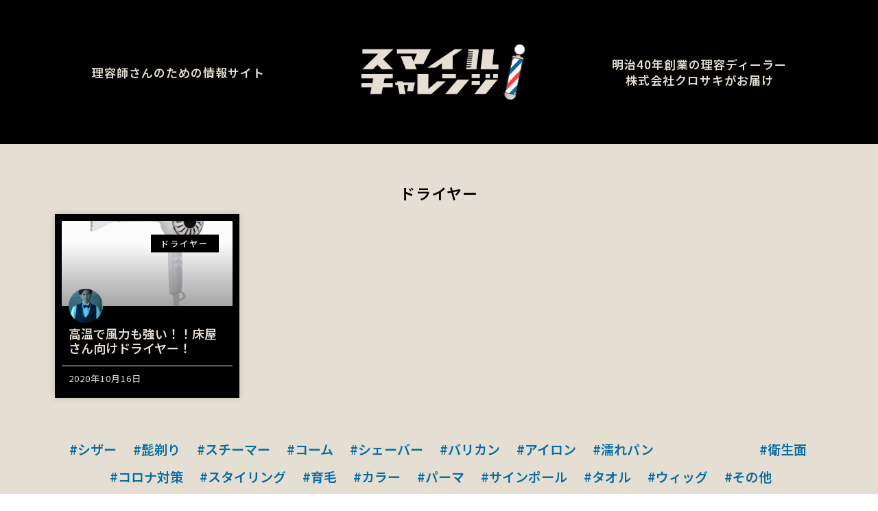

--- FILE ---
content_type: text/html; charset=UTF-8
request_url: https://smile-challenge.jp/info/category/hairdryer
body_size: 14214
content:
<!doctype html>
<html dir="ltr" lang="ja" prefix="og: https://ogp.me/ns#">
<head>
	<meta charset="UTF-8">
	<meta name="viewport" content="width=device-width, initial-scale=1">
	<link rel="profile" href="https://gmpg.org/xfn/11">
	<title>ドライヤー | Smile Challenge（スマイルチャレンジ）</title>
	<style>img:is([sizes="auto" i], [sizes^="auto," i]) { contain-intrinsic-size: 3000px 1500px }</style>
	
		<!-- All in One SEO 4.8.8 - aioseo.com -->
	<meta name="robots" content="max-image-preview:large" />
	<link rel="canonical" href="https://smile-challenge.jp/info/category/hairdryer" />
	<meta name="generator" content="All in One SEO (AIOSEO) 4.8.8" />
		<!-- All in One SEO -->

<link rel="alternate" type="application/rss+xml" title="Smile Challenge（スマイルチャレンジ） &raquo; フィード" href="https://smile-challenge.jp/info/feed" />
<link rel="alternate" type="application/rss+xml" title="Smile Challenge（スマイルチャレンジ） &raquo; コメントフィード" href="https://smile-challenge.jp/info/comments/feed" />
<link rel="alternate" type="application/rss+xml" title="Smile Challenge（スマイルチャレンジ） &raquo; ドライヤー カテゴリーのフィード" href="https://smile-challenge.jp/info/category/hairdryer/feed" />
<script>
window._wpemojiSettings = {"baseUrl":"https:\/\/s.w.org\/images\/core\/emoji\/16.0.1\/72x72\/","ext":".png","svgUrl":"https:\/\/s.w.org\/images\/core\/emoji\/16.0.1\/svg\/","svgExt":".svg","source":{"concatemoji":"https:\/\/smile-challenge.jp\/info\/wp-includes\/js\/wp-emoji-release.min.js?ver=6.8.3"}};
/*! This file is auto-generated */
!function(s,n){var o,i,e;function c(e){try{var t={supportTests:e,timestamp:(new Date).valueOf()};sessionStorage.setItem(o,JSON.stringify(t))}catch(e){}}function p(e,t,n){e.clearRect(0,0,e.canvas.width,e.canvas.height),e.fillText(t,0,0);var t=new Uint32Array(e.getImageData(0,0,e.canvas.width,e.canvas.height).data),a=(e.clearRect(0,0,e.canvas.width,e.canvas.height),e.fillText(n,0,0),new Uint32Array(e.getImageData(0,0,e.canvas.width,e.canvas.height).data));return t.every(function(e,t){return e===a[t]})}function u(e,t){e.clearRect(0,0,e.canvas.width,e.canvas.height),e.fillText(t,0,0);for(var n=e.getImageData(16,16,1,1),a=0;a<n.data.length;a++)if(0!==n.data[a])return!1;return!0}function f(e,t,n,a){switch(t){case"flag":return n(e,"\ud83c\udff3\ufe0f\u200d\u26a7\ufe0f","\ud83c\udff3\ufe0f\u200b\u26a7\ufe0f")?!1:!n(e,"\ud83c\udde8\ud83c\uddf6","\ud83c\udde8\u200b\ud83c\uddf6")&&!n(e,"\ud83c\udff4\udb40\udc67\udb40\udc62\udb40\udc65\udb40\udc6e\udb40\udc67\udb40\udc7f","\ud83c\udff4\u200b\udb40\udc67\u200b\udb40\udc62\u200b\udb40\udc65\u200b\udb40\udc6e\u200b\udb40\udc67\u200b\udb40\udc7f");case"emoji":return!a(e,"\ud83e\udedf")}return!1}function g(e,t,n,a){var r="undefined"!=typeof WorkerGlobalScope&&self instanceof WorkerGlobalScope?new OffscreenCanvas(300,150):s.createElement("canvas"),o=r.getContext("2d",{willReadFrequently:!0}),i=(o.textBaseline="top",o.font="600 32px Arial",{});return e.forEach(function(e){i[e]=t(o,e,n,a)}),i}function t(e){var t=s.createElement("script");t.src=e,t.defer=!0,s.head.appendChild(t)}"undefined"!=typeof Promise&&(o="wpEmojiSettingsSupports",i=["flag","emoji"],n.supports={everything:!0,everythingExceptFlag:!0},e=new Promise(function(e){s.addEventListener("DOMContentLoaded",e,{once:!0})}),new Promise(function(t){var n=function(){try{var e=JSON.parse(sessionStorage.getItem(o));if("object"==typeof e&&"number"==typeof e.timestamp&&(new Date).valueOf()<e.timestamp+604800&&"object"==typeof e.supportTests)return e.supportTests}catch(e){}return null}();if(!n){if("undefined"!=typeof Worker&&"undefined"!=typeof OffscreenCanvas&&"undefined"!=typeof URL&&URL.createObjectURL&&"undefined"!=typeof Blob)try{var e="postMessage("+g.toString()+"("+[JSON.stringify(i),f.toString(),p.toString(),u.toString()].join(",")+"));",a=new Blob([e],{type:"text/javascript"}),r=new Worker(URL.createObjectURL(a),{name:"wpTestEmojiSupports"});return void(r.onmessage=function(e){c(n=e.data),r.terminate(),t(n)})}catch(e){}c(n=g(i,f,p,u))}t(n)}).then(function(e){for(var t in e)n.supports[t]=e[t],n.supports.everything=n.supports.everything&&n.supports[t],"flag"!==t&&(n.supports.everythingExceptFlag=n.supports.everythingExceptFlag&&n.supports[t]);n.supports.everythingExceptFlag=n.supports.everythingExceptFlag&&!n.supports.flag,n.DOMReady=!1,n.readyCallback=function(){n.DOMReady=!0}}).then(function(){return e}).then(function(){var e;n.supports.everything||(n.readyCallback(),(e=n.source||{}).concatemoji?t(e.concatemoji):e.wpemoji&&e.twemoji&&(t(e.twemoji),t(e.wpemoji)))}))}((window,document),window._wpemojiSettings);
</script>
<style id='wp-emoji-styles-inline-css'>

	img.wp-smiley, img.emoji {
		display: inline !important;
		border: none !important;
		box-shadow: none !important;
		height: 1em !important;
		width: 1em !important;
		margin: 0 0.07em !important;
		vertical-align: -0.1em !important;
		background: none !important;
		padding: 0 !important;
	}
</style>
<link rel='stylesheet' id='wp-block-library-css' href='https://smile-challenge.jp/info/wp-includes/css/dist/block-library/style.min.css?ver=6.8.3' media='all' />
<style id='global-styles-inline-css'>
:root{--wp--preset--aspect-ratio--square: 1;--wp--preset--aspect-ratio--4-3: 4/3;--wp--preset--aspect-ratio--3-4: 3/4;--wp--preset--aspect-ratio--3-2: 3/2;--wp--preset--aspect-ratio--2-3: 2/3;--wp--preset--aspect-ratio--16-9: 16/9;--wp--preset--aspect-ratio--9-16: 9/16;--wp--preset--color--black: #000000;--wp--preset--color--cyan-bluish-gray: #abb8c3;--wp--preset--color--white: #ffffff;--wp--preset--color--pale-pink: #f78da7;--wp--preset--color--vivid-red: #cf2e2e;--wp--preset--color--luminous-vivid-orange: #ff6900;--wp--preset--color--luminous-vivid-amber: #fcb900;--wp--preset--color--light-green-cyan: #7bdcb5;--wp--preset--color--vivid-green-cyan: #00d084;--wp--preset--color--pale-cyan-blue: #8ed1fc;--wp--preset--color--vivid-cyan-blue: #0693e3;--wp--preset--color--vivid-purple: #9b51e0;--wp--preset--gradient--vivid-cyan-blue-to-vivid-purple: linear-gradient(135deg,rgba(6,147,227,1) 0%,rgb(155,81,224) 100%);--wp--preset--gradient--light-green-cyan-to-vivid-green-cyan: linear-gradient(135deg,rgb(122,220,180) 0%,rgb(0,208,130) 100%);--wp--preset--gradient--luminous-vivid-amber-to-luminous-vivid-orange: linear-gradient(135deg,rgba(252,185,0,1) 0%,rgba(255,105,0,1) 100%);--wp--preset--gradient--luminous-vivid-orange-to-vivid-red: linear-gradient(135deg,rgba(255,105,0,1) 0%,rgb(207,46,46) 100%);--wp--preset--gradient--very-light-gray-to-cyan-bluish-gray: linear-gradient(135deg,rgb(238,238,238) 0%,rgb(169,184,195) 100%);--wp--preset--gradient--cool-to-warm-spectrum: linear-gradient(135deg,rgb(74,234,220) 0%,rgb(151,120,209) 20%,rgb(207,42,186) 40%,rgb(238,44,130) 60%,rgb(251,105,98) 80%,rgb(254,248,76) 100%);--wp--preset--gradient--blush-light-purple: linear-gradient(135deg,rgb(255,206,236) 0%,rgb(152,150,240) 100%);--wp--preset--gradient--blush-bordeaux: linear-gradient(135deg,rgb(254,205,165) 0%,rgb(254,45,45) 50%,rgb(107,0,62) 100%);--wp--preset--gradient--luminous-dusk: linear-gradient(135deg,rgb(255,203,112) 0%,rgb(199,81,192) 50%,rgb(65,88,208) 100%);--wp--preset--gradient--pale-ocean: linear-gradient(135deg,rgb(255,245,203) 0%,rgb(182,227,212) 50%,rgb(51,167,181) 100%);--wp--preset--gradient--electric-grass: linear-gradient(135deg,rgb(202,248,128) 0%,rgb(113,206,126) 100%);--wp--preset--gradient--midnight: linear-gradient(135deg,rgb(2,3,129) 0%,rgb(40,116,252) 100%);--wp--preset--font-size--small: 13px;--wp--preset--font-size--medium: 20px;--wp--preset--font-size--large: 36px;--wp--preset--font-size--x-large: 42px;--wp--preset--spacing--20: 0.44rem;--wp--preset--spacing--30: 0.67rem;--wp--preset--spacing--40: 1rem;--wp--preset--spacing--50: 1.5rem;--wp--preset--spacing--60: 2.25rem;--wp--preset--spacing--70: 3.38rem;--wp--preset--spacing--80: 5.06rem;--wp--preset--shadow--natural: 6px 6px 9px rgba(0, 0, 0, 0.2);--wp--preset--shadow--deep: 12px 12px 50px rgba(0, 0, 0, 0.4);--wp--preset--shadow--sharp: 6px 6px 0px rgba(0, 0, 0, 0.2);--wp--preset--shadow--outlined: 6px 6px 0px -3px rgba(255, 255, 255, 1), 6px 6px rgba(0, 0, 0, 1);--wp--preset--shadow--crisp: 6px 6px 0px rgba(0, 0, 0, 1);}:root { --wp--style--global--content-size: 800px;--wp--style--global--wide-size: 1200px; }:where(body) { margin: 0; }.wp-site-blocks > .alignleft { float: left; margin-right: 2em; }.wp-site-blocks > .alignright { float: right; margin-left: 2em; }.wp-site-blocks > .aligncenter { justify-content: center; margin-left: auto; margin-right: auto; }:where(.wp-site-blocks) > * { margin-block-start: 24px; margin-block-end: 0; }:where(.wp-site-blocks) > :first-child { margin-block-start: 0; }:where(.wp-site-blocks) > :last-child { margin-block-end: 0; }:root { --wp--style--block-gap: 24px; }:root :where(.is-layout-flow) > :first-child{margin-block-start: 0;}:root :where(.is-layout-flow) > :last-child{margin-block-end: 0;}:root :where(.is-layout-flow) > *{margin-block-start: 24px;margin-block-end: 0;}:root :where(.is-layout-constrained) > :first-child{margin-block-start: 0;}:root :where(.is-layout-constrained) > :last-child{margin-block-end: 0;}:root :where(.is-layout-constrained) > *{margin-block-start: 24px;margin-block-end: 0;}:root :where(.is-layout-flex){gap: 24px;}:root :where(.is-layout-grid){gap: 24px;}.is-layout-flow > .alignleft{float: left;margin-inline-start: 0;margin-inline-end: 2em;}.is-layout-flow > .alignright{float: right;margin-inline-start: 2em;margin-inline-end: 0;}.is-layout-flow > .aligncenter{margin-left: auto !important;margin-right: auto !important;}.is-layout-constrained > .alignleft{float: left;margin-inline-start: 0;margin-inline-end: 2em;}.is-layout-constrained > .alignright{float: right;margin-inline-start: 2em;margin-inline-end: 0;}.is-layout-constrained > .aligncenter{margin-left: auto !important;margin-right: auto !important;}.is-layout-constrained > :where(:not(.alignleft):not(.alignright):not(.alignfull)){max-width: var(--wp--style--global--content-size);margin-left: auto !important;margin-right: auto !important;}.is-layout-constrained > .alignwide{max-width: var(--wp--style--global--wide-size);}body .is-layout-flex{display: flex;}.is-layout-flex{flex-wrap: wrap;align-items: center;}.is-layout-flex > :is(*, div){margin: 0;}body .is-layout-grid{display: grid;}.is-layout-grid > :is(*, div){margin: 0;}body{padding-top: 0px;padding-right: 0px;padding-bottom: 0px;padding-left: 0px;}a:where(:not(.wp-element-button)){text-decoration: underline;}:root :where(.wp-element-button, .wp-block-button__link){background-color: #32373c;border-width: 0;color: #fff;font-family: inherit;font-size: inherit;line-height: inherit;padding: calc(0.667em + 2px) calc(1.333em + 2px);text-decoration: none;}.has-black-color{color: var(--wp--preset--color--black) !important;}.has-cyan-bluish-gray-color{color: var(--wp--preset--color--cyan-bluish-gray) !important;}.has-white-color{color: var(--wp--preset--color--white) !important;}.has-pale-pink-color{color: var(--wp--preset--color--pale-pink) !important;}.has-vivid-red-color{color: var(--wp--preset--color--vivid-red) !important;}.has-luminous-vivid-orange-color{color: var(--wp--preset--color--luminous-vivid-orange) !important;}.has-luminous-vivid-amber-color{color: var(--wp--preset--color--luminous-vivid-amber) !important;}.has-light-green-cyan-color{color: var(--wp--preset--color--light-green-cyan) !important;}.has-vivid-green-cyan-color{color: var(--wp--preset--color--vivid-green-cyan) !important;}.has-pale-cyan-blue-color{color: var(--wp--preset--color--pale-cyan-blue) !important;}.has-vivid-cyan-blue-color{color: var(--wp--preset--color--vivid-cyan-blue) !important;}.has-vivid-purple-color{color: var(--wp--preset--color--vivid-purple) !important;}.has-black-background-color{background-color: var(--wp--preset--color--black) !important;}.has-cyan-bluish-gray-background-color{background-color: var(--wp--preset--color--cyan-bluish-gray) !important;}.has-white-background-color{background-color: var(--wp--preset--color--white) !important;}.has-pale-pink-background-color{background-color: var(--wp--preset--color--pale-pink) !important;}.has-vivid-red-background-color{background-color: var(--wp--preset--color--vivid-red) !important;}.has-luminous-vivid-orange-background-color{background-color: var(--wp--preset--color--luminous-vivid-orange) !important;}.has-luminous-vivid-amber-background-color{background-color: var(--wp--preset--color--luminous-vivid-amber) !important;}.has-light-green-cyan-background-color{background-color: var(--wp--preset--color--light-green-cyan) !important;}.has-vivid-green-cyan-background-color{background-color: var(--wp--preset--color--vivid-green-cyan) !important;}.has-pale-cyan-blue-background-color{background-color: var(--wp--preset--color--pale-cyan-blue) !important;}.has-vivid-cyan-blue-background-color{background-color: var(--wp--preset--color--vivid-cyan-blue) !important;}.has-vivid-purple-background-color{background-color: var(--wp--preset--color--vivid-purple) !important;}.has-black-border-color{border-color: var(--wp--preset--color--black) !important;}.has-cyan-bluish-gray-border-color{border-color: var(--wp--preset--color--cyan-bluish-gray) !important;}.has-white-border-color{border-color: var(--wp--preset--color--white) !important;}.has-pale-pink-border-color{border-color: var(--wp--preset--color--pale-pink) !important;}.has-vivid-red-border-color{border-color: var(--wp--preset--color--vivid-red) !important;}.has-luminous-vivid-orange-border-color{border-color: var(--wp--preset--color--luminous-vivid-orange) !important;}.has-luminous-vivid-amber-border-color{border-color: var(--wp--preset--color--luminous-vivid-amber) !important;}.has-light-green-cyan-border-color{border-color: var(--wp--preset--color--light-green-cyan) !important;}.has-vivid-green-cyan-border-color{border-color: var(--wp--preset--color--vivid-green-cyan) !important;}.has-pale-cyan-blue-border-color{border-color: var(--wp--preset--color--pale-cyan-blue) !important;}.has-vivid-cyan-blue-border-color{border-color: var(--wp--preset--color--vivid-cyan-blue) !important;}.has-vivid-purple-border-color{border-color: var(--wp--preset--color--vivid-purple) !important;}.has-vivid-cyan-blue-to-vivid-purple-gradient-background{background: var(--wp--preset--gradient--vivid-cyan-blue-to-vivid-purple) !important;}.has-light-green-cyan-to-vivid-green-cyan-gradient-background{background: var(--wp--preset--gradient--light-green-cyan-to-vivid-green-cyan) !important;}.has-luminous-vivid-amber-to-luminous-vivid-orange-gradient-background{background: var(--wp--preset--gradient--luminous-vivid-amber-to-luminous-vivid-orange) !important;}.has-luminous-vivid-orange-to-vivid-red-gradient-background{background: var(--wp--preset--gradient--luminous-vivid-orange-to-vivid-red) !important;}.has-very-light-gray-to-cyan-bluish-gray-gradient-background{background: var(--wp--preset--gradient--very-light-gray-to-cyan-bluish-gray) !important;}.has-cool-to-warm-spectrum-gradient-background{background: var(--wp--preset--gradient--cool-to-warm-spectrum) !important;}.has-blush-light-purple-gradient-background{background: var(--wp--preset--gradient--blush-light-purple) !important;}.has-blush-bordeaux-gradient-background{background: var(--wp--preset--gradient--blush-bordeaux) !important;}.has-luminous-dusk-gradient-background{background: var(--wp--preset--gradient--luminous-dusk) !important;}.has-pale-ocean-gradient-background{background: var(--wp--preset--gradient--pale-ocean) !important;}.has-electric-grass-gradient-background{background: var(--wp--preset--gradient--electric-grass) !important;}.has-midnight-gradient-background{background: var(--wp--preset--gradient--midnight) !important;}.has-small-font-size{font-size: var(--wp--preset--font-size--small) !important;}.has-medium-font-size{font-size: var(--wp--preset--font-size--medium) !important;}.has-large-font-size{font-size: var(--wp--preset--font-size--large) !important;}.has-x-large-font-size{font-size: var(--wp--preset--font-size--x-large) !important;}
:root :where(.wp-block-pullquote){font-size: 1.5em;line-height: 1.6;}
</style>
<link rel='stylesheet' id='ppress-frontend-css' href='https://smile-challenge.jp/info/wp-content/plugins/wp-user-avatar/assets/css/frontend.min.css?ver=4.16.6' media='all' />
<link rel='stylesheet' id='ppress-flatpickr-css' href='https://smile-challenge.jp/info/wp-content/plugins/wp-user-avatar/assets/flatpickr/flatpickr.min.css?ver=4.16.6' media='all' />
<link rel='stylesheet' id='ppress-select2-css' href='https://smile-challenge.jp/info/wp-content/plugins/wp-user-avatar/assets/select2/select2.min.css?ver=6.8.3' media='all' />
<link rel='stylesheet' id='hello-elementor-css' href='https://smile-challenge.jp/info/wp-content/themes/hello-elementor/assets/css/reset.css?ver=3.4.4' media='all' />
<link rel='stylesheet' id='hello-elementor-theme-style-css' href='https://smile-challenge.jp/info/wp-content/themes/hello-elementor/assets/css/theme.css?ver=3.4.4' media='all' />
<link rel='stylesheet' id='hello-elementor-header-footer-css' href='https://smile-challenge.jp/info/wp-content/themes/hello-elementor/assets/css/header-footer.css?ver=3.4.4' media='all' />
<link rel='stylesheet' id='elementor-frontend-css' href='https://smile-challenge.jp/info/wp-content/plugins/elementor/assets/css/frontend.min.css?ver=3.32.4' media='all' />
<link rel='stylesheet' id='widget-heading-css' href='https://smile-challenge.jp/info/wp-content/plugins/elementor/assets/css/widget-heading.min.css?ver=3.32.4' media='all' />
<link rel='stylesheet' id='widget-image-css' href='https://smile-challenge.jp/info/wp-content/plugins/elementor/assets/css/widget-image.min.css?ver=3.32.4' media='all' />
<link rel='stylesheet' id='widget-nav-menu-css' href='https://smile-challenge.jp/info/wp-content/plugins/elementor-pro/assets/css/widget-nav-menu.min.css?ver=3.32.2' media='all' />
<link rel='stylesheet' id='widget-search-form-css' href='https://smile-challenge.jp/info/wp-content/plugins/elementor-pro/assets/css/widget-search-form.min.css?ver=3.32.2' media='all' />
<link rel='stylesheet' id='elementor-icons-shared-0-css' href='https://smile-challenge.jp/info/wp-content/plugins/elementor/assets/lib/font-awesome/css/fontawesome.min.css?ver=5.15.3' media='all' />
<link rel='stylesheet' id='elementor-icons-fa-solid-css' href='https://smile-challenge.jp/info/wp-content/plugins/elementor/assets/lib/font-awesome/css/solid.min.css?ver=5.15.3' media='all' />
<link rel='stylesheet' id='e-animation-slideInRight-css' href='https://smile-challenge.jp/info/wp-content/plugins/elementor/assets/lib/animations/styles/slideInRight.min.css?ver=3.32.4' media='all' />
<link rel='stylesheet' id='widget-icon-list-css' href='https://smile-challenge.jp/info/wp-content/plugins/elementor/assets/css/widget-icon-list.min.css?ver=3.32.4' media='all' />
<link rel='stylesheet' id='e-animation-grow-css' href='https://smile-challenge.jp/info/wp-content/plugins/elementor/assets/lib/animations/styles/e-animation-grow.min.css?ver=3.32.4' media='all' />
<link rel='stylesheet' id='widget-social-icons-css' href='https://smile-challenge.jp/info/wp-content/plugins/elementor/assets/css/widget-social-icons.min.css?ver=3.32.4' media='all' />
<link rel='stylesheet' id='e-apple-webkit-css' href='https://smile-challenge.jp/info/wp-content/plugins/elementor/assets/css/conditionals/apple-webkit.min.css?ver=3.32.4' media='all' />
<link rel='stylesheet' id='widget-posts-css' href='https://smile-challenge.jp/info/wp-content/plugins/elementor-pro/assets/css/widget-posts.min.css?ver=3.32.2' media='all' />
<link rel='stylesheet' id='elementor-icons-css' href='https://smile-challenge.jp/info/wp-content/plugins/elementor/assets/lib/eicons/css/elementor-icons.min.css?ver=5.44.0' media='all' />
<link rel='stylesheet' id='elementor-post-1266-css' href='https://smile-challenge.jp/info/wp-content/uploads/elementor/css/post-1266.css?ver=1762963377' media='all' />
<link rel='stylesheet' id='elementor-post-2188-css' href='https://smile-challenge.jp/info/wp-content/uploads/elementor/css/post-2188.css?ver=1762963377' media='all' />
<link rel='stylesheet' id='elementor-post-2191-css' href='https://smile-challenge.jp/info/wp-content/uploads/elementor/css/post-2191.css?ver=1762963377' media='all' />
<link rel='stylesheet' id='elementor-post-2323-css' href='https://smile-challenge.jp/info/wp-content/uploads/elementor/css/post-2323.css?ver=1762964716' media='all' />
<link rel='stylesheet' id='loftloader-lite-animation-css' href='https://smile-challenge.jp/info/wp-content/plugins/loftloader/assets/css/loftloader.min.css?ver=2024112801' media='all' />
<link rel='stylesheet' id='elementor-gf-notosansjp-css' href='https://fonts.googleapis.com/css?family=Noto+Sans+JP:100,100italic,200,200italic,300,300italic,400,400italic,500,500italic,600,600italic,700,700italic,800,800italic,900,900italic&#038;display=auto' media='all' />
<link rel='stylesheet' id='elementor-gf-josefinsans-css' href='https://fonts.googleapis.com/css?family=Josefin+Sans:100,100italic,200,200italic,300,300italic,400,400italic,500,500italic,600,600italic,700,700italic,800,800italic,900,900italic&#038;display=auto' media='all' />
<link rel='stylesheet' id='elementor-icons-fa-brands-css' href='https://smile-challenge.jp/info/wp-content/plugins/elementor/assets/lib/font-awesome/css/brands.min.css?ver=5.15.3' media='all' />
<script src="https://smile-challenge.jp/info/wp-includes/js/jquery/jquery.min.js?ver=3.7.1" id="jquery-core-js"></script>
<script src="https://smile-challenge.jp/info/wp-includes/js/jquery/jquery-migrate.min.js?ver=3.4.1" id="jquery-migrate-js"></script>
<script src="https://smile-challenge.jp/info/wp-content/plugins/wp-user-avatar/assets/flatpickr/flatpickr.min.js?ver=4.16.6" id="ppress-flatpickr-js"></script>
<script src="https://smile-challenge.jp/info/wp-content/plugins/wp-user-avatar/assets/select2/select2.min.js?ver=4.16.6" id="ppress-select2-js"></script>
<link rel="https://api.w.org/" href="https://smile-challenge.jp/info/wp-json/" /><link rel="alternate" title="JSON" type="application/json" href="https://smile-challenge.jp/info/wp-json/wp/v2/categories/658" /><link rel="EditURI" type="application/rsd+xml" title="RSD" href="https://smile-challenge.jp/info/xmlrpc.php?rsd" />
<meta name="generator" content="WordPress 6.8.3" />
<meta name="generator" content="Elementor 3.32.4; features: additional_custom_breakpoints; settings: css_print_method-external, google_font-enabled, font_display-auto">
			<style>
				.e-con.e-parent:nth-of-type(n+4):not(.e-lazyloaded):not(.e-no-lazyload),
				.e-con.e-parent:nth-of-type(n+4):not(.e-lazyloaded):not(.e-no-lazyload) * {
					background-image: none !important;
				}
				@media screen and (max-height: 1024px) {
					.e-con.e-parent:nth-of-type(n+3):not(.e-lazyloaded):not(.e-no-lazyload),
					.e-con.e-parent:nth-of-type(n+3):not(.e-lazyloaded):not(.e-no-lazyload) * {
						background-image: none !important;
					}
				}
				@media screen and (max-height: 640px) {
					.e-con.e-parent:nth-of-type(n+2):not(.e-lazyloaded):not(.e-no-lazyload),
					.e-con.e-parent:nth-of-type(n+2):not(.e-lazyloaded):not(.e-no-lazyload) * {
						background-image: none !important;
					}
				}
			</style>
			<link rel="icon" href="https://smile-challenge.jp/info/wp-content/uploads/2021/01/cropped-sc-icon-32x32.jpg" sizes="32x32" />
<link rel="icon" href="https://smile-challenge.jp/info/wp-content/uploads/2021/01/cropped-sc-icon-192x192.jpg" sizes="192x192" />
<link rel="apple-touch-icon" href="https://smile-challenge.jp/info/wp-content/uploads/2021/01/cropped-sc-icon-180x180.jpg" />
<meta name="msapplication-TileImage" content="https://smile-challenge.jp/info/wp-content/uploads/2021/01/cropped-sc-icon-270x270.jpg" />
<style id="loftloader-lite-custom-bg-color">#loftloader-wrapper .loader-section {
	background: #000000;
}
</style><style id="loftloader-lite-custom-bg-opacity">#loftloader-wrapper .loader-section {
	opacity: 1;
}
</style><style id="loftloader-lite-custom-loader">#loftloader-wrapper.pl-imgloading #loader {
	width: 900px;
}
#loftloader-wrapper.pl-imgloading #loader span {
	background-size: cover;
	background-image: url(https://smile-challenge.jp/info/wp-content/uploads/2021/01/logologo.gif);
}
</style></head>
<body class="archive category category-hairdryer category-658 wp-custom-logo wp-embed-responsive wp-theme-hello-elementor hello-elementor-default elementor-page-2323 loftloader-lite-enabled elementor-default elementor-template-full-width elementor-kit-1266"><div id="loftloader-wrapper" class="pl-imgloading" data-show-close-time="15000" data-max-load-time="3000"><div class="loader-section section-slide-up"></div><div class="loader-inner"><div id="loader"><div class="imgloading-container"><span style="background-image: url(https://smile-challenge.jp/info/wp-content/uploads/2021/01/logologo.gif);"></span></div><img width="900" height="475" data-no-lazy="1" class="skip-lazy" alt="loader image" src="https://smile-challenge.jp/info/wp-content/uploads/2021/01/logologo.gif"></div></div><div class="loader-close-button" style="display: none;"><span class="screen-reader-text">Close</span></div></div>


<a class="skip-link screen-reader-text" href="#content">コンテンツにスキップ</a>

		<header data-elementor-type="header" data-elementor-id="2188" class="elementor elementor-2188 elementor-location-header" data-elementor-post-type="elementor_library">
					<section class="elementor-section elementor-top-section elementor-element elementor-element-745d6f58 elementor-section-boxed elementor-section-height-default elementor-section-height-default" data-id="745d6f58" data-element_type="section" data-settings="{&quot;background_background&quot;:&quot;classic&quot;}">
						<div class="elementor-container elementor-column-gap-default">
					<div class="elementor-column elementor-col-33 elementor-top-column elementor-element elementor-element-78671c0" data-id="78671c0" data-element_type="column">
			<div class="elementor-widget-wrap elementor-element-populated">
						<div class="elementor-element elementor-element-417a5e17 elementor-widget elementor-widget-heading" data-id="417a5e17" data-element_type="widget" data-widget_type="heading.default">
				<div class="elementor-widget-container">
					<p class="elementor-heading-title elementor-size-default">理容師さんのための情報サイト</p>				</div>
				</div>
					</div>
		</div>
				<div class="elementor-column elementor-col-33 elementor-top-column elementor-element elementor-element-639052bf" data-id="639052bf" data-element_type="column">
			<div class="elementor-widget-wrap elementor-element-populated">
						<div class="elementor-element elementor-element-2d5fc8b9 elementor-widget elementor-widget-image" data-id="2d5fc8b9" data-element_type="widget" data-widget_type="image.default">
				<div class="elementor-widget-container">
																<a href="https://smile-challenge.jp/info">
							<img fetchpriority="high" width="1000" height="528" src="https://smile-challenge.jp/info/wp-content/uploads/2021/01/logologo.gif" class="attachment-full size-full wp-image-1955" alt="" />								</a>
															</div>
				</div>
					</div>
		</div>
				<div class="elementor-column elementor-col-33 elementor-top-column elementor-element elementor-element-4956bd6b" data-id="4956bd6b" data-element_type="column">
			<div class="elementor-widget-wrap elementor-element-populated">
						<div class="elementor-element elementor-element-26df3f03 elementor-widget elementor-widget-heading" data-id="26df3f03" data-element_type="widget" data-widget_type="heading.default">
				<div class="elementor-widget-container">
					<p class="elementor-heading-title elementor-size-default">明治40年創業の理容ディーラー<br>
株式会社クロサキがお届け</p>				</div>
				</div>
					</div>
		</div>
					</div>
		</section>
				</header>
				<div data-elementor-type="archive" data-elementor-id="2323" class="elementor elementor-2323 elementor-location-archive" data-elementor-post-type="elementor_library">
					<section class="elementor-section elementor-top-section elementor-element elementor-element-3b5df0f7 elementor-section-boxed elementor-section-height-default elementor-section-height-default" data-id="3b5df0f7" data-element_type="section" data-settings="{&quot;background_background&quot;:&quot;classic&quot;}">
						<div class="elementor-container elementor-column-gap-default">
					<div class="elementor-column elementor-col-100 elementor-top-column elementor-element elementor-element-4c731049" data-id="4c731049" data-element_type="column">
			<div class="elementor-widget-wrap elementor-element-populated">
						<div class="elementor-element elementor-element-a494b35 elementor-widget elementor-widget-theme-page-title elementor-page-title elementor-widget-heading" data-id="a494b35" data-element_type="widget" data-widget_type="theme-page-title.default">
				<div class="elementor-widget-container">
					<h1 class="elementor-heading-title elementor-size-default">ドライヤー</h1>				</div>
				</div>
				<div class="elementor-element elementor-element-5172c057 elementor-grid-4 elementor-grid-tablet-2 elementor-grid-mobile-1 elementor-posts--thumbnail-top elementor-posts--show-avatar elementor-card-shadow-yes elementor-posts__hover-gradient elementor-widget elementor-widget-posts" data-id="5172c057" data-element_type="widget" data-settings="{&quot;cards_columns&quot;:&quot;4&quot;,&quot;cards_row_gap&quot;:{&quot;unit&quot;:&quot;px&quot;,&quot;size&quot;:15,&quot;sizes&quot;:[]},&quot;pagination_type&quot;:&quot;numbers&quot;,&quot;cards_columns_tablet&quot;:&quot;2&quot;,&quot;cards_columns_mobile&quot;:&quot;1&quot;,&quot;cards_row_gap_tablet&quot;:{&quot;unit&quot;:&quot;px&quot;,&quot;size&quot;:&quot;&quot;,&quot;sizes&quot;:[]},&quot;cards_row_gap_mobile&quot;:{&quot;unit&quot;:&quot;px&quot;,&quot;size&quot;:&quot;&quot;,&quot;sizes&quot;:[]}}" data-widget_type="posts.cards">
				<div class="elementor-widget-container">
							<div class="elementor-posts-container elementor-posts elementor-posts--skin-cards elementor-grid" role="list">
				<article class="elementor-post elementor-grid-item post-1858 post type-post status-publish format-standard has-post-thumbnail hentry category-hairdryer tag-150 tag-203 tag-elemeadry tag-elemea tag-565 tag-566 tag-567 tag-568" role="listitem">
			<div class="elementor-post__card">
				<a class="elementor-post__thumbnail__link" href="https://smile-challenge.jp/info/1858" tabindex="-1" ><div class="elementor-post__thumbnail"><img width="300" height="300" src="https://smile-challenge.jp/info/wp-content/uploads/2020/10/elemea_dry_ms06-300x300.jpg" class="attachment-medium size-medium wp-image-1859" alt="" decoding="async" srcset="https://smile-challenge.jp/info/wp-content/uploads/2020/10/elemea_dry_ms06-300x300.jpg 300w, https://smile-challenge.jp/info/wp-content/uploads/2020/10/elemea_dry_ms06-150x150.jpg 150w, https://smile-challenge.jp/info/wp-content/uploads/2020/10/elemea_dry_ms06-768x768.jpg 768w, https://smile-challenge.jp/info/wp-content/uploads/2020/10/elemea_dry_ms06.jpg 1000w" sizes="(max-width: 300px) 100vw, 300px" /></div></a>
				<div class="elementor-post__badge">ドライヤー</div>
				<div class="elementor-post__avatar">
			<img data-del="avatar" alt="masa（黑﨑正隆）" src='https://smile-challenge.jp/info/wp-content/uploads/2020/05/IMG_2018-150x150.jpg' class='avatar pp-user-avatar avatar-128 photo ' height='128' width='128'/>		</div>
				<div class="elementor-post__text">
				<h3 class="elementor-post__title">
			<a href="https://smile-challenge.jp/info/1858" >
				高温で風力も強い！！床屋さん向けドライヤー！			</a>
		</h3>
				</div>
				<div class="elementor-post__meta-data">
					<span class="elementor-post-date">
			2020年10月16日		</span>
				</div>
					</div>
		</article>
				</div>
		
						</div>
				</div>
					</div>
		</div>
					</div>
		</section>
				</div>
				<footer data-elementor-type="footer" data-elementor-id="2191" class="elementor elementor-2191 elementor-location-footer" data-elementor-post-type="elementor_library">
					<section class="elementor-section elementor-top-section elementor-element elementor-element-34ede103 elementor-section-boxed elementor-section-height-default elementor-section-height-default" data-id="34ede103" data-element_type="section" data-settings="{&quot;background_background&quot;:&quot;classic&quot;}">
						<div class="elementor-container elementor-column-gap-default">
					<div class="elementor-column elementor-col-100 elementor-top-column elementor-element elementor-element-5a200e72" data-id="5a200e72" data-element_type="column">
			<div class="elementor-widget-wrap elementor-element-populated">
						<div class="elementor-element elementor-element-3f2dcd4d elementor-nav-menu__align-center elementor-nav-menu--dropdown-none elementor-widget elementor-widget-nav-menu" data-id="3f2dcd4d" data-element_type="widget" data-settings="{&quot;layout&quot;:&quot;horizontal&quot;,&quot;submenu_icon&quot;:{&quot;value&quot;:&quot;&lt;i class=\&quot;fas fa-caret-down\&quot; aria-hidden=\&quot;true\&quot;&gt;&lt;\/i&gt;&quot;,&quot;library&quot;:&quot;fa-solid&quot;}}" data-widget_type="nav-menu.default">
				<div class="elementor-widget-container">
								<nav aria-label="メニュー" class="elementor-nav-menu--main elementor-nav-menu__container elementor-nav-menu--layout-horizontal e--pointer-background e--animation-shutter-in-vertical">
				<ul id="menu-1-3f2dcd4d" class="elementor-nav-menu"><li class="menu-item menu-item-type-taxonomy menu-item-object-category menu-item-2217"><a href="https://smile-challenge.jp/info/category/scissor" class="elementor-item">#シザー</a></li>
<li class="menu-item menu-item-type-taxonomy menu-item-object-category menu-item-2218"><a href="https://smile-challenge.jp/info/category/shaving" class="elementor-item">#髭剃り</a></li>
<li class="menu-item menu-item-type-taxonomy menu-item-object-category menu-item-2210"><a href="https://smile-challenge.jp/info/category/steamer" class="elementor-item">#スチーマー</a></li>
<li class="menu-item menu-item-type-taxonomy menu-item-object-category menu-item-2219"><a href="https://smile-challenge.jp/info/category/comb" class="elementor-item">#コーム</a></li>
<li class="menu-item menu-item-type-taxonomy menu-item-object-category menu-item-2220"><a href="https://smile-challenge.jp/info/category/shaver" class="elementor-item">#シェーバー</a></li>
<li class="menu-item menu-item-type-taxonomy menu-item-object-category menu-item-2221"><a href="https://smile-challenge.jp/info/category/hair-clippers" class="elementor-item">#バリカン</a></li>
<li class="menu-item menu-item-type-taxonomy menu-item-object-category menu-item-2222"><a href="https://smile-challenge.jp/info/category/hair-iron" class="elementor-item">#アイロン</a></li>
<li class="menu-item menu-item-type-taxonomy menu-item-object-category menu-item-2223"><a href="https://smile-challenge.jp/info/category/nurepan" class="elementor-item">#濡れパン</a></li>
<li class="menu-item menu-item-type-taxonomy menu-item-object-category current-menu-item menu-item-2216"><a href="https://smile-challenge.jp/info/category/hairdryer" aria-current="page" class="elementor-item elementor-item-active">#ドライヤー</a></li>
<li class="menu-item menu-item-type-taxonomy menu-item-object-category menu-item-2224"><a href="https://smile-challenge.jp/info/category/hygiene" class="elementor-item">#衛生面</a></li>
<li class="menu-item menu-item-type-taxonomy menu-item-object-category menu-item-2215"><a href="https://smile-challenge.jp/info/category/corona-measures" class="elementor-item">#コロナ対策</a></li>
<li class="menu-item menu-item-type-taxonomy menu-item-object-category menu-item-2214"><a href="https://smile-challenge.jp/info/category/styling" class="elementor-item">#スタイリング</a></li>
<li class="menu-item menu-item-type-taxonomy menu-item-object-category menu-item-2213"><a href="https://smile-challenge.jp/info/category/hair-growth" class="elementor-item">#育毛</a></li>
<li class="menu-item menu-item-type-taxonomy menu-item-object-category menu-item-2212"><a href="https://smile-challenge.jp/info/category/color" class="elementor-item">#カラー</a></li>
<li class="menu-item menu-item-type-taxonomy menu-item-object-category menu-item-2211"><a href="https://smile-challenge.jp/info/category/perm" class="elementor-item">#パーマ</a></li>
<li class="menu-item menu-item-type-taxonomy menu-item-object-category menu-item-2226"><a href="https://smile-challenge.jp/info/category/barbers-pole" class="elementor-item">#サインポール</a></li>
<li class="menu-item menu-item-type-taxonomy menu-item-object-category menu-item-2227"><a href="https://smile-challenge.jp/info/category/towel" class="elementor-item">#タオル</a></li>
<li class="menu-item menu-item-type-taxonomy menu-item-object-category menu-item-2228"><a href="https://smile-challenge.jp/info/category/wig" class="elementor-item">#ウィッグ</a></li>
<li class="menu-item menu-item-type-taxonomy menu-item-object-category menu-item-2232"><a href="https://smile-challenge.jp/info/category/item" class="elementor-item">#その他</a></li>
</ul>			</nav>
						<nav class="elementor-nav-menu--dropdown elementor-nav-menu__container" aria-hidden="true">
				<ul id="menu-2-3f2dcd4d" class="elementor-nav-menu"><li class="menu-item menu-item-type-taxonomy menu-item-object-category menu-item-2217"><a href="https://smile-challenge.jp/info/category/scissor" class="elementor-item" tabindex="-1">#シザー</a></li>
<li class="menu-item menu-item-type-taxonomy menu-item-object-category menu-item-2218"><a href="https://smile-challenge.jp/info/category/shaving" class="elementor-item" tabindex="-1">#髭剃り</a></li>
<li class="menu-item menu-item-type-taxonomy menu-item-object-category menu-item-2210"><a href="https://smile-challenge.jp/info/category/steamer" class="elementor-item" tabindex="-1">#スチーマー</a></li>
<li class="menu-item menu-item-type-taxonomy menu-item-object-category menu-item-2219"><a href="https://smile-challenge.jp/info/category/comb" class="elementor-item" tabindex="-1">#コーム</a></li>
<li class="menu-item menu-item-type-taxonomy menu-item-object-category menu-item-2220"><a href="https://smile-challenge.jp/info/category/shaver" class="elementor-item" tabindex="-1">#シェーバー</a></li>
<li class="menu-item menu-item-type-taxonomy menu-item-object-category menu-item-2221"><a href="https://smile-challenge.jp/info/category/hair-clippers" class="elementor-item" tabindex="-1">#バリカン</a></li>
<li class="menu-item menu-item-type-taxonomy menu-item-object-category menu-item-2222"><a href="https://smile-challenge.jp/info/category/hair-iron" class="elementor-item" tabindex="-1">#アイロン</a></li>
<li class="menu-item menu-item-type-taxonomy menu-item-object-category menu-item-2223"><a href="https://smile-challenge.jp/info/category/nurepan" class="elementor-item" tabindex="-1">#濡れパン</a></li>
<li class="menu-item menu-item-type-taxonomy menu-item-object-category current-menu-item menu-item-2216"><a href="https://smile-challenge.jp/info/category/hairdryer" aria-current="page" class="elementor-item elementor-item-active" tabindex="-1">#ドライヤー</a></li>
<li class="menu-item menu-item-type-taxonomy menu-item-object-category menu-item-2224"><a href="https://smile-challenge.jp/info/category/hygiene" class="elementor-item" tabindex="-1">#衛生面</a></li>
<li class="menu-item menu-item-type-taxonomy menu-item-object-category menu-item-2215"><a href="https://smile-challenge.jp/info/category/corona-measures" class="elementor-item" tabindex="-1">#コロナ対策</a></li>
<li class="menu-item menu-item-type-taxonomy menu-item-object-category menu-item-2214"><a href="https://smile-challenge.jp/info/category/styling" class="elementor-item" tabindex="-1">#スタイリング</a></li>
<li class="menu-item menu-item-type-taxonomy menu-item-object-category menu-item-2213"><a href="https://smile-challenge.jp/info/category/hair-growth" class="elementor-item" tabindex="-1">#育毛</a></li>
<li class="menu-item menu-item-type-taxonomy menu-item-object-category menu-item-2212"><a href="https://smile-challenge.jp/info/category/color" class="elementor-item" tabindex="-1">#カラー</a></li>
<li class="menu-item menu-item-type-taxonomy menu-item-object-category menu-item-2211"><a href="https://smile-challenge.jp/info/category/perm" class="elementor-item" tabindex="-1">#パーマ</a></li>
<li class="menu-item menu-item-type-taxonomy menu-item-object-category menu-item-2226"><a href="https://smile-challenge.jp/info/category/barbers-pole" class="elementor-item" tabindex="-1">#サインポール</a></li>
<li class="menu-item menu-item-type-taxonomy menu-item-object-category menu-item-2227"><a href="https://smile-challenge.jp/info/category/towel" class="elementor-item" tabindex="-1">#タオル</a></li>
<li class="menu-item menu-item-type-taxonomy menu-item-object-category menu-item-2228"><a href="https://smile-challenge.jp/info/category/wig" class="elementor-item" tabindex="-1">#ウィッグ</a></li>
<li class="menu-item menu-item-type-taxonomy menu-item-object-category menu-item-2232"><a href="https://smile-challenge.jp/info/category/item" class="elementor-item" tabindex="-1">#その他</a></li>
</ul>			</nav>
						</div>
				</div>
				<section class="elementor-section elementor-inner-section elementor-element elementor-element-da234da elementor-section-boxed elementor-section-height-default elementor-section-height-default" data-id="da234da" data-element_type="section">
						<div class="elementor-container elementor-column-gap-default">
					<div class="elementor-column elementor-col-100 elementor-inner-column elementor-element elementor-element-53d2c0d" data-id="53d2c0d" data-element_type="column">
			<div class="elementor-widget-wrap elementor-element-populated">
						<div class="elementor-element elementor-element-e29c143 elementor-search-form--skin-classic elementor-search-form--button-type-icon elementor-search-form--icon-search elementor-widget elementor-widget-search-form" data-id="e29c143" data-element_type="widget" data-settings="{&quot;skin&quot;:&quot;classic&quot;}" data-widget_type="search-form.default">
				<div class="elementor-widget-container">
							<search role="search">
			<form class="elementor-search-form" action="https://smile-challenge.jp/info" method="get">
												<div class="elementor-search-form__container">
					<label class="elementor-screen-only" for="elementor-search-form-e29c143">検索</label>

					
					<input id="elementor-search-form-e29c143" placeholder="気になるワードで検索..." class="elementor-search-form__input" type="search" name="s" value="">
					
											<button class="elementor-search-form__submit" type="submit" aria-label="検索">
															<i aria-hidden="true" class="fas fa-search"></i>													</button>
					
									</div>
			</form>
		</search>
						</div>
				</div>
					</div>
		</div>
					</div>
		</section>
					</div>
		</div>
					</div>
		</section>
				<section class="elementor-section elementor-top-section elementor-element elementor-element-104e215e elementor-section-height-min-height elementor-section-boxed elementor-section-height-default elementor-section-items-middle" data-id="104e215e" data-element_type="section" data-settings="{&quot;background_background&quot;:&quot;classic&quot;}">
						<div class="elementor-container elementor-column-gap-default">
					<div class="elementor-column elementor-col-100 elementor-top-column elementor-element elementor-element-671c2b98" data-id="671c2b98" data-element_type="column">
			<div class="elementor-widget-wrap elementor-element-populated">
						<section class="elementor-section elementor-inner-section elementor-element elementor-element-51c5b3be elementor-section-boxed elementor-section-height-default elementor-section-height-default" data-id="51c5b3be" data-element_type="section">
						<div class="elementor-container elementor-column-gap-default">
					<div class="elementor-column elementor-col-50 elementor-inner-column elementor-element elementor-element-19ccc4e7" data-id="19ccc4e7" data-element_type="column">
			<div class="elementor-widget-wrap elementor-element-populated">
						<div class="elementor-element elementor-element-19f1c352 elementor-widget elementor-widget-image" data-id="19f1c352" data-element_type="widget" data-widget_type="image.default">
				<div class="elementor-widget-container">
																<a href="https://smile-challenge.jp/info">
							<img width="796" height="300" src="https://smile-challenge.jp/info/wp-content/uploads/2021/01/logo.gif" class="attachment-full size-full wp-image-1957" alt="" />								</a>
															</div>
				</div>
					</div>
		</div>
				<div class="elementor-column elementor-col-50 elementor-inner-column elementor-element elementor-element-6ed87729" data-id="6ed87729" data-element_type="column">
			<div class="elementor-widget-wrap elementor-element-populated">
						<div class="elementor-element elementor-element-688295b2 elementor-widget elementor-widget-heading" data-id="688295b2" data-element_type="widget" data-widget_type="heading.default">
				<div class="elementor-widget-container">
					<p class="elementor-heading-title elementor-size-default">スマイルチャレンジは、<br>理容師さんを応援しています。</p>				</div>
				</div>
					</div>
		</div>
					</div>
		</section>
				<div class="elementor-element elementor-element-f2f1e6b elementor-widget__width-auto elementor-fixed elementor-hidden-desktop elementor-hidden-tablet elementor-hidden-mobile elementor-invisible elementor-widget elementor-widget-button" data-id="f2f1e6b" data-element_type="widget" data-settings="{&quot;_animation&quot;:&quot;slideInRight&quot;,&quot;_animation_delay&quot;:2000,&quot;_position&quot;:&quot;fixed&quot;}" data-widget_type="button.default">
				<div class="elementor-widget-container">
									<div class="elementor-button-wrapper">
					<a class="elementor-button elementor-button-link elementor-size-xl" href="https://www2.infomart.co.jp/oroshi/index.pagex?1&#038;oroshi_smcd=ShfBdPSG" target="_blank" rel="nofollow">
						<span class="elementor-button-content-wrapper">
						<span class="elementor-button-icon">
				<i aria-hidden="true" class="fas fa-external-link-alt"></i>			</span>
									<span class="elementor-button-text">理容師さんのための<br>ネットショップはこちら</span>
					</span>
					</a>
				</div>
								</div>
				</div>
				<section class="elementor-section elementor-inner-section elementor-element elementor-element-32c391e3 elementor-section-content-middle elementor-section-boxed elementor-section-height-default elementor-section-height-default" data-id="32c391e3" data-element_type="section">
						<div class="elementor-container elementor-column-gap-default">
					<div class="elementor-column elementor-col-100 elementor-inner-column elementor-element elementor-element-2c6cd039" data-id="2c6cd039" data-element_type="column">
			<div class="elementor-widget-wrap elementor-element-populated">
						<div class="elementor-element elementor-element-101f1366 elementor-widget elementor-widget-heading" data-id="101f1366" data-element_type="widget" data-widget_type="heading.default">
				<div class="elementor-widget-container">
					<p class="elementor-heading-title elementor-size-default">【取扱メーカー】</p>				</div>
				</div>
				<div class="elementor-element elementor-element-05ce7c9 elementor-widget elementor-widget-heading" data-id="05ce7c9" data-element_type="widget" data-widget_type="heading.default">
				<div class="elementor-widget-container">
					<p class="elementor-heading-title elementor-size-default">ルベル、ウエラ、クラシエ、ホーユー、リスペクツ、ニチリ、菊星、武田  など</p>				</div>
				</div>
				<div class="elementor-element elementor-element-e7b1c3d elementor-align-center elementor-icon-list--layout-traditional elementor-list-item-link-full_width elementor-widget elementor-widget-icon-list" data-id="e7b1c3d" data-element_type="widget" data-widget_type="icon-list.default">
				<div class="elementor-widget-container">
							<ul class="elementor-icon-list-items">
							<li class="elementor-icon-list-item">
											<a href="http://bombom.co.jp/maker/" target="_blank">

												<span class="elementor-icon-list-icon">
							<i aria-hidden="true" class="fas fa-external-link-alt"></i>						</span>
										<span class="elementor-icon-list-text">取扱メーカー詳細はこちら</span>
											</a>
									</li>
						</ul>
						</div>
				</div>
					</div>
		</div>
					</div>
		</section>
				<section class="elementor-section elementor-inner-section elementor-element elementor-element-add0e2f elementor-section-content-middle elementor-hidden-desktop elementor-hidden-tablet elementor-hidden-mobile elementor-section-boxed elementor-section-height-default elementor-section-height-default" data-id="add0e2f" data-element_type="section">
						<div class="elementor-container elementor-column-gap-default">
					<div class="elementor-column elementor-col-33 elementor-inner-column elementor-element elementor-element-1cc3665 elementor-hidden-desktop elementor-hidden-tablet elementor-hidden-mobile" data-id="1cc3665" data-element_type="column">
			<div class="elementor-widget-wrap elementor-element-populated">
						<div class="elementor-element elementor-element-dbde0ed elementor-widget elementor-widget-heading" data-id="dbde0ed" data-element_type="widget" data-widget_type="heading.default">
				<div class="elementor-widget-container">
					<p class="elementor-heading-title elementor-size-default">会員登録無料</p>				</div>
				</div>
				<div class="elementor-element elementor-element-da019a3 elementor-align-center elementor-icon-list--layout-traditional elementor-list-item-link-full_width elementor-widget elementor-widget-icon-list" data-id="da019a3" data-element_type="widget" data-widget_type="icon-list.default">
				<div class="elementor-widget-container">
							<ul class="elementor-icon-list-items">
							<li class="elementor-icon-list-item">
											<a href="http://www2.infomart.co.jp/psales/application.page?1&#038;use_site_kbn=2&#038;oroshi_smcd=ShfBdPSG" target="_blank" rel="nofollow">

												<span class="elementor-icon-list-icon">
							<i aria-hidden="true" class="fas fa-external-link-alt"></i>						</span>
										<span class="elementor-icon-list-text">新規会員登録はこちら</span>
											</a>
									</li>
						</ul>
						</div>
				</div>
				<div class="elementor-element elementor-element-9f78e93 elementor-widget elementor-widget-heading" data-id="9f78e93" data-element_type="widget" data-widget_type="heading.default">
				<div class="elementor-widget-container">
					<p class="elementor-heading-title elementor-size-default">株式会社クロサキ</p>				</div>
				</div>
				<div class="elementor-element elementor-element-989447b elementor-align-center elementor-icon-list--layout-traditional elementor-list-item-link-full_width elementor-widget elementor-widget-icon-list" data-id="989447b" data-element_type="widget" data-widget_type="icon-list.default">
				<div class="elementor-widget-container">
							<ul class="elementor-icon-list-items">
							<li class="elementor-icon-list-item">
											<a href="https://www.infomart.co.jp/scripts/logon.asp" target="_blank" rel="nofollow">

												<span class="elementor-icon-list-icon">
							<i aria-hidden="true" class="fas fa-external-link-alt"></i>						</span>
										<span class="elementor-icon-list-text">既存会員の方はこちら</span>
											</a>
									</li>
						</ul>
						</div>
				</div>
					</div>
		</div>
				<div class="elementor-column elementor-col-33 elementor-inner-column elementor-element elementor-element-9df19b3" data-id="9df19b3" data-element_type="column">
			<div class="elementor-widget-wrap elementor-element-populated">
						<div class="elementor-element elementor-element-d7f98ba elementor-widget elementor-widget-heading" data-id="d7f98ba" data-element_type="widget" data-widget_type="heading.default">
				<div class="elementor-widget-container">
					<p class="elementor-heading-title elementor-size-default">【取扱メーカー】</p>				</div>
				</div>
				<div class="elementor-element elementor-element-d22d4f3 elementor-widget elementor-widget-heading" data-id="d22d4f3" data-element_type="widget" data-widget_type="heading.default">
				<div class="elementor-widget-container">
					<p class="elementor-heading-title elementor-size-default">ルベル、ウエラ、クラシエ、ホーユー、<br>リスペクツ、ニチリ、菊星、武田  など</p>				</div>
				</div>
				<div class="elementor-element elementor-element-37abd26 elementor-align-center elementor-icon-list--layout-traditional elementor-list-item-link-full_width elementor-widget elementor-widget-icon-list" data-id="37abd26" data-element_type="widget" data-widget_type="icon-list.default">
				<div class="elementor-widget-container">
							<ul class="elementor-icon-list-items">
							<li class="elementor-icon-list-item">
											<a href="http://bombom.co.jp/maker/" target="_blank">

												<span class="elementor-icon-list-icon">
							<i aria-hidden="true" class="fas fa-external-link-alt"></i>						</span>
										<span class="elementor-icon-list-text">取扱メーカー詳細はこちら</span>
											</a>
									</li>
						</ul>
						</div>
				</div>
					</div>
		</div>
				<div class="elementor-column elementor-col-33 elementor-inner-column elementor-element elementor-element-14051de elementor-hidden-desktop elementor-hidden-tablet" data-id="14051de" data-element_type="column">
			<div class="elementor-widget-wrap elementor-element-populated">
						<div class="elementor-element elementor-element-4e844ed elementor-widget elementor-widget-heading" data-id="4e844ed" data-element_type="widget" data-widget_type="heading.default">
				<div class="elementor-widget-container">
					<p class="elementor-heading-title elementor-size-default">1万円以上で送料無料</p>				</div>
				</div>
				<div class="elementor-element elementor-element-b0e84fd elementor-widget elementor-widget-heading" data-id="b0e84fd" data-element_type="widget" data-widget_type="heading.default">
				<div class="elementor-widget-container">
					<p class="elementor-heading-title elementor-size-default">※エリアによって別途送料がかかります</p>				</div>
				</div>
					</div>
		</div>
					</div>
		</section>
				<section class="elementor-section elementor-inner-section elementor-element elementor-element-864d100 elementor-section-boxed elementor-section-height-default elementor-section-height-default" data-id="864d100" data-element_type="section">
						<div class="elementor-container elementor-column-gap-default">
					<div class="elementor-column elementor-col-50 elementor-inner-column elementor-element elementor-element-6638296" data-id="6638296" data-element_type="column">
			<div class="elementor-widget-wrap elementor-element-populated">
						<div class="elementor-element elementor-element-9bca900 elementor-align-center elementor-icon-list--layout-traditional elementor-list-item-link-full_width elementor-widget elementor-widget-icon-list" data-id="9bca900" data-element_type="widget" data-widget_type="icon-list.default">
				<div class="elementor-widget-container">
							<ul class="elementor-icon-list-items">
							<li class="elementor-icon-list-item">
											<a href="https://smile-challenge.jp/info/">

												<span class="elementor-icon-list-icon">
							<i aria-hidden="true" class="fas fa-arrow-circle-right"></i>						</span>
										<span class="elementor-icon-list-text">TOPページ</span>
											</a>
									</li>
						</ul>
						</div>
				</div>
					</div>
		</div>
				<div class="elementor-column elementor-col-50 elementor-inner-column elementor-element elementor-element-b3cb561" data-id="b3cb561" data-element_type="column">
			<div class="elementor-widget-wrap elementor-element-populated">
						<div class="elementor-element elementor-element-692f69f elementor-align-center elementor-icon-list--layout-traditional elementor-list-item-link-full_width elementor-widget elementor-widget-icon-list" data-id="692f69f" data-element_type="widget" data-widget_type="icon-list.default">
				<div class="elementor-widget-container">
							<ul class="elementor-icon-list-items">
							<li class="elementor-icon-list-item">
											<a href="https://smile-challenge.jp/info/contact">

												<span class="elementor-icon-list-icon">
							<i aria-hidden="true" class="fas fa-arrow-circle-right"></i>						</span>
										<span class="elementor-icon-list-text">お問い合わせ</span>
											</a>
									</li>
						</ul>
						</div>
				</div>
					</div>
		</div>
					</div>
		</section>
				<div class="elementor-element elementor-element-18ace4d1 elementor-widget elementor-widget-heading" data-id="18ace4d1" data-element_type="widget" data-widget_type="heading.default">
				<div class="elementor-widget-container">
					<p class="elementor-heading-title elementor-size-default">『スマイルチャレンジ』<br>presented by<br>株式会社クロサキ</p>				</div>
				</div>
				<div class="elementor-element elementor-element-8b80539 elementor-align-center elementor-icon-list--layout-traditional elementor-list-item-link-full_width elementor-widget elementor-widget-icon-list" data-id="8b80539" data-element_type="widget" data-widget_type="icon-list.default">
				<div class="elementor-widget-container">
							<ul class="elementor-icon-list-items">
							<li class="elementor-icon-list-item">
											<a href="http://bombom.co.jp/" target="_blank">

												<span class="elementor-icon-list-icon">
							<i aria-hidden="true" class="fas fa-external-link-alt"></i>						</span>
										<span class="elementor-icon-list-text">http://bombom.co.jp/</span>
											</a>
									</li>
						</ul>
						</div>
				</div>
				<div class="elementor-element elementor-element-ee92ddd elementor-widget elementor-widget-heading" data-id="ee92ddd" data-element_type="widget" data-widget_type="heading.default">
				<div class="elementor-widget-container">
					<p class="elementor-heading-title elementor-size-default">〒320-0844栃木県宇都宮市菊水町12-7<br>TEL：028-678-3881<br>FAX：028-678-3891<br>営業時間：9:00～17:00</p>				</div>
				</div>
				<div class="elementor-element elementor-element-d6eb6bd elementor-shape-circle elementor-grid-0 e-grid-align-center elementor-widget elementor-widget-social-icons" data-id="d6eb6bd" data-element_type="widget" data-widget_type="social-icons.default">
				<div class="elementor-widget-container">
							<div class="elementor-social-icons-wrapper elementor-grid" role="list">
							<span class="elementor-grid-item" role="listitem">
					<a class="elementor-icon elementor-social-icon elementor-social-icon-youtube elementor-animation-grow elementor-repeater-item-eac9354" href="https://www.youtube.com/channel/UC27AmT99NCsbVaLktHP3TAw?view_as=subscriber" target="_blank">
						<span class="elementor-screen-only">Youtube</span>
						<i aria-hidden="true" class="fab fa-youtube"></i>					</a>
				</span>
							<span class="elementor-grid-item" role="listitem">
					<a class="elementor-icon elementor-social-icon elementor-social-icon-instagram elementor-animation-grow elementor-repeater-item-b9433ea" href="https://www.instagram.com/smilechallenge96/" target="_blank">
						<span class="elementor-screen-only">Instagram</span>
						<i aria-hidden="true" class="fab fa-instagram"></i>					</a>
				</span>
					</div>
						</div>
				</div>
					</div>
		</div>
					</div>
		</section>
				</footer>
		
<script type="speculationrules">
{"prefetch":[{"source":"document","where":{"and":[{"href_matches":"\/info\/*"},{"not":{"href_matches":["\/info\/wp-*.php","\/info\/wp-admin\/*","\/info\/wp-content\/uploads\/*","\/info\/wp-content\/*","\/info\/wp-content\/plugins\/*","\/info\/wp-content\/themes\/hello-elementor\/*","\/info\/*\\?(.+)"]}},{"not":{"selector_matches":"a[rel~=\"nofollow\"]"}},{"not":{"selector_matches":".no-prefetch, .no-prefetch a"}}]},"eagerness":"conservative"}]}
</script>
			<script>
				const lazyloadRunObserver = () => {
					const lazyloadBackgrounds = document.querySelectorAll( `.e-con.e-parent:not(.e-lazyloaded)` );
					const lazyloadBackgroundObserver = new IntersectionObserver( ( entries ) => {
						entries.forEach( ( entry ) => {
							if ( entry.isIntersecting ) {
								let lazyloadBackground = entry.target;
								if( lazyloadBackground ) {
									lazyloadBackground.classList.add( 'e-lazyloaded' );
								}
								lazyloadBackgroundObserver.unobserve( entry.target );
							}
						});
					}, { rootMargin: '200px 0px 200px 0px' } );
					lazyloadBackgrounds.forEach( ( lazyloadBackground ) => {
						lazyloadBackgroundObserver.observe( lazyloadBackground );
					} );
				};
				const events = [
					'DOMContentLoaded',
					'elementor/lazyload/observe',
				];
				events.forEach( ( event ) => {
					document.addEventListener( event, lazyloadRunObserver );
				} );
			</script>
			<script id="ppress-frontend-script-js-extra">
var pp_ajax_form = {"ajaxurl":"https:\/\/smile-challenge.jp\/info\/wp-admin\/admin-ajax.php","confirm_delete":"Are you sure?","deleting_text":"Deleting...","deleting_error":"An error occurred. Please try again.","nonce":"054cb675f5","disable_ajax_form":"false","is_checkout":"0","is_checkout_tax_enabled":"0","is_checkout_autoscroll_enabled":"true"};
</script>
<script src="https://smile-challenge.jp/info/wp-content/plugins/wp-user-avatar/assets/js/frontend.min.js?ver=4.16.6" id="ppress-frontend-script-js"></script>
<script src="https://smile-challenge.jp/info/wp-content/plugins/elementor/assets/js/webpack.runtime.min.js?ver=3.32.4" id="elementor-webpack-runtime-js"></script>
<script src="https://smile-challenge.jp/info/wp-content/plugins/elementor/assets/js/frontend-modules.min.js?ver=3.32.4" id="elementor-frontend-modules-js"></script>
<script src="https://smile-challenge.jp/info/wp-includes/js/jquery/ui/core.min.js?ver=1.13.3" id="jquery-ui-core-js"></script>
<script id="elementor-frontend-js-before">
var elementorFrontendConfig = {"environmentMode":{"edit":false,"wpPreview":false,"isScriptDebug":false},"i18n":{"shareOnFacebook":"Facebook \u3067\u5171\u6709","shareOnTwitter":"Twitter \u3067\u5171\u6709","pinIt":"\u30d4\u30f3\u3059\u308b","download":"\u30c0\u30a6\u30f3\u30ed\u30fc\u30c9","downloadImage":"\u753b\u50cf\u3092\u30c0\u30a6\u30f3\u30ed\u30fc\u30c9","fullscreen":"\u30d5\u30eb\u30b9\u30af\u30ea\u30fc\u30f3","zoom":"\u30ba\u30fc\u30e0","share":"\u30b7\u30a7\u30a2","playVideo":"\u52d5\u753b\u518d\u751f","previous":"\u524d","next":"\u6b21","close":"\u9589\u3058\u308b","a11yCarouselPrevSlideMessage":"\u524d\u306e\u30b9\u30e9\u30a4\u30c9","a11yCarouselNextSlideMessage":"\u6b21\u306e\u30b9\u30e9\u30a4\u30c9","a11yCarouselFirstSlideMessage":"This is the first slide","a11yCarouselLastSlideMessage":"This is the last slide","a11yCarouselPaginationBulletMessage":"\u30b9\u30e9\u30a4\u30c9\u306b\u79fb\u52d5"},"is_rtl":false,"breakpoints":{"xs":0,"sm":480,"md":768,"lg":1025,"xl":1440,"xxl":1600},"responsive":{"breakpoints":{"mobile":{"label":"\u30e2\u30d0\u30a4\u30eb\u7e26\u5411\u304d","value":767,"default_value":767,"direction":"max","is_enabled":true},"mobile_extra":{"label":"\u30e2\u30d0\u30a4\u30eb\u6a2a\u5411\u304d","value":880,"default_value":880,"direction":"max","is_enabled":false},"tablet":{"label":"\u30bf\u30d6\u30ec\u30c3\u30c8\u7e26\u30ec\u30a4\u30a2\u30a6\u30c8","value":1024,"default_value":1024,"direction":"max","is_enabled":true},"tablet_extra":{"label":"\u30bf\u30d6\u30ec\u30c3\u30c8\u6a2a\u30ec\u30a4\u30a2\u30a6\u30c8","value":1200,"default_value":1200,"direction":"max","is_enabled":false},"laptop":{"label":"\u30ce\u30fc\u30c8\u30d1\u30bd\u30b3\u30f3","value":1366,"default_value":1366,"direction":"max","is_enabled":false},"widescreen":{"label":"\u30ef\u30a4\u30c9\u30b9\u30af\u30ea\u30fc\u30f3","value":2400,"default_value":2400,"direction":"min","is_enabled":false}},"hasCustomBreakpoints":false},"version":"3.32.4","is_static":false,"experimentalFeatures":{"additional_custom_breakpoints":true,"theme_builder_v2":true,"home_screen":true,"global_classes_should_enforce_capabilities":true,"e_variables":true,"cloud-library":true,"e_opt_in_v4_page":true,"import-export-customization":true,"e_pro_variables":true},"urls":{"assets":"https:\/\/smile-challenge.jp\/info\/wp-content\/plugins\/elementor\/assets\/","ajaxurl":"https:\/\/smile-challenge.jp\/info\/wp-admin\/admin-ajax.php","uploadUrl":"https:\/\/smile-challenge.jp\/info\/wp-content\/uploads"},"nonces":{"floatingButtonsClickTracking":"5793d92a0a"},"swiperClass":"swiper","settings":{"editorPreferences":[]},"kit":{"active_breakpoints":["viewport_mobile","viewport_tablet"],"global_image_lightbox":"yes","lightbox_enable_counter":"yes","lightbox_enable_fullscreen":"yes","lightbox_enable_zoom":"yes","lightbox_enable_share":"yes","lightbox_title_src":"title","lightbox_description_src":"description"},"post":{"id":0,"title":"\u30c9\u30e9\u30a4\u30e4\u30fc | Smile Challenge\uff08\u30b9\u30de\u30a4\u30eb\u30c1\u30e3\u30ec\u30f3\u30b8\uff09","excerpt":""}};
</script>
<script src="https://smile-challenge.jp/info/wp-content/plugins/elementor/assets/js/frontend.min.js?ver=3.32.4" id="elementor-frontend-js"></script>
<script src="https://smile-challenge.jp/info/wp-content/plugins/elementor-pro/assets/lib/smartmenus/jquery.smartmenus.min.js?ver=1.2.1" id="smartmenus-js"></script>
<script src="https://smile-challenge.jp/info/wp-includes/js/imagesloaded.min.js?ver=5.0.0" id="imagesloaded-js"></script>
<script src="https://smile-challenge.jp/info/wp-content/plugins/elementor-pro/assets/js/webpack-pro.runtime.min.js?ver=3.32.2" id="elementor-pro-webpack-runtime-js"></script>
<script src="https://smile-challenge.jp/info/wp-includes/js/dist/hooks.min.js?ver=4d63a3d491d11ffd8ac6" id="wp-hooks-js"></script>
<script src="https://smile-challenge.jp/info/wp-includes/js/dist/i18n.min.js?ver=5e580eb46a90c2b997e6" id="wp-i18n-js"></script>
<script id="wp-i18n-js-after">
wp.i18n.setLocaleData( { 'text direction\u0004ltr': [ 'ltr' ] } );
</script>
<script id="elementor-pro-frontend-js-before">
var ElementorProFrontendConfig = {"ajaxurl":"https:\/\/smile-challenge.jp\/info\/wp-admin\/admin-ajax.php","nonce":"a9126c3e27","urls":{"assets":"https:\/\/smile-challenge.jp\/info\/wp-content\/plugins\/elementor-pro\/assets\/","rest":"https:\/\/smile-challenge.jp\/info\/wp-json\/"},"settings":{"lazy_load_background_images":true},"popup":{"hasPopUps":false},"shareButtonsNetworks":{"facebook":{"title":"Facebook","has_counter":true},"twitter":{"title":"Twitter"},"linkedin":{"title":"LinkedIn","has_counter":true},"pinterest":{"title":"Pinterest","has_counter":true},"reddit":{"title":"Reddit","has_counter":true},"vk":{"title":"VK","has_counter":true},"odnoklassniki":{"title":"OK","has_counter":true},"tumblr":{"title":"Tumblr"},"digg":{"title":"Digg"},"skype":{"title":"Skype"},"stumbleupon":{"title":"StumbleUpon","has_counter":true},"mix":{"title":"Mix"},"telegram":{"title":"Telegram"},"pocket":{"title":"Pocket","has_counter":true},"xing":{"title":"XING","has_counter":true},"whatsapp":{"title":"WhatsApp"},"email":{"title":"Email"},"print":{"title":"Print"},"x-twitter":{"title":"X"},"threads":{"title":"Threads"}},"facebook_sdk":{"lang":"ja","app_id":""},"lottie":{"defaultAnimationUrl":"https:\/\/smile-challenge.jp\/info\/wp-content\/plugins\/elementor-pro\/modules\/lottie\/assets\/animations\/default.json"}};
</script>
<script src="https://smile-challenge.jp/info/wp-content/plugins/elementor-pro/assets/js/frontend.min.js?ver=3.32.2" id="elementor-pro-frontend-js"></script>
<script src="https://smile-challenge.jp/info/wp-content/plugins/elementor-pro/assets/js/elements-handlers.min.js?ver=3.32.2" id="pro-elements-handlers-js"></script>
				<script type="text/javascript">
					( function() {
						function loftloader_finished() {
							document.body.classList.add( 'loaded' );
						}
						var loader = document.getElementById( 'loftloader-wrapper' );
						if ( loader ) {
							window.addEventListener( 'load', function( e ) {
								loftloader_finished();
							} );
							if ( loader.dataset && loader.dataset.showCloseTime ) {
								var showCloseTime = parseInt( loader.dataset.showCloseTime, 10 ), maxLoadTime = false,
									closeBtn = loader.getElementsByClassName( 'loader-close-button' );
								if ( showCloseTime && closeBtn.length ) {
									setTimeout( function() {
										closeBtn[0].style.display = '';
									}, showCloseTime );
									closeBtn[0].addEventListener( 'click', function( e ) {
										loftloader_finished();
									} );
								}
							}
							if ( loader.dataset.maxLoadTime ) {
								maxLoadTime = loader.dataset.maxLoadTime;
								maxLoadTime = parseInt( maxLoadTime, 10 );
								if ( maxLoadTime ) {
									setTimeout( function() {
										loftloader_finished();
									}, maxLoadTime );
								}
							}
						}
					} ) ();
				</script> 
</body>
</html>


--- FILE ---
content_type: text/css
request_url: https://smile-challenge.jp/info/wp-content/uploads/elementor/css/post-1266.css?ver=1762963377
body_size: 471
content:
.elementor-kit-1266{--e-global-color-primary:#E5DED2;--e-global-color-secondary:#54595F;--e-global-color-text:#000000;--e-global-color-accent:#FC5E60;--e-global-color-392da021:#056CA3;--e-global-color-4aaf1421:#37009B;--e-global-color-11e4f69c:#CE6600;--e-global-color-6d368078:#FFF;--e-global-typography-primary-font-family:"Noto Sans JP";--e-global-typography-primary-font-weight:600;--e-global-typography-secondary-font-family:"Noto Sans JP";--e-global-typography-secondary-font-weight:400;--e-global-typography-text-font-weight:400;--e-global-typography-accent-font-family:"Josefin Sans";--e-global-typography-accent-font-weight:500;font-family:"Noto Sans JP", Sans-serif;font-size:16px;line-height:1.4em;}.elementor-kit-1266 e-page-transition{background-color:#FFBC7D;}.elementor-kit-1266 h2{color:#000000;font-size:30px;font-weight:600;line-height:1.5em;}.elementor-kit-1266 h3{font-size:18px;font-weight:600;}.elementor-section.elementor-section-boxed > .elementor-container{max-width:1140px;}.e-con{--container-max-width:1140px;}.elementor-widget:not(:last-child){margin-block-end:20px;}.elementor-element{--widgets-spacing:20px 20px;--widgets-spacing-row:20px;--widgets-spacing-column:20px;}{}h1.entry-title{display:var(--page-title-display);}@media(max-width:1024px){.elementor-kit-1266{font-size:2vw;line-height:1.4em;}.elementor-section.elementor-section-boxed > .elementor-container{max-width:1024px;}.e-con{--container-max-width:1024px;}}@media(max-width:767px){.elementor-kit-1266{font-size:3.4vw;}.elementor-kit-1266 h2{font-size:5.5vw;letter-spacing:0px;}.elementor-kit-1266 h3{font-size:4vw;}.elementor-section.elementor-section-boxed > .elementor-container{max-width:767px;}.e-con{--container-max-width:767px;}}

--- FILE ---
content_type: text/css
request_url: https://smile-challenge.jp/info/wp-content/uploads/elementor/css/post-2188.css?ver=1762963377
body_size: 696
content:
.elementor-2188 .elementor-element.elementor-element-745d6f58:not(.elementor-motion-effects-element-type-background), .elementor-2188 .elementor-element.elementor-element-745d6f58 > .elementor-motion-effects-container > .elementor-motion-effects-layer{background-color:#000000;}.elementor-2188 .elementor-element.elementor-element-745d6f58{transition:background 0.3s, border 0.3s, border-radius 0.3s, box-shadow 0.3s;}.elementor-2188 .elementor-element.elementor-element-745d6f58 > .elementor-background-overlay{transition:background 0.3s, border-radius 0.3s, opacity 0.3s;}.elementor-bc-flex-widget .elementor-2188 .elementor-element.elementor-element-78671c0.elementor-column .elementor-widget-wrap{align-items:center;}.elementor-2188 .elementor-element.elementor-element-78671c0.elementor-column.elementor-element[data-element_type="column"] > .elementor-widget-wrap.elementor-element-populated{align-content:center;align-items:center;}.elementor-widget-heading .elementor-heading-title{font-family:var( --e-global-typography-primary-font-family ), Sans-serif;font-weight:var( --e-global-typography-primary-font-weight );color:var( --e-global-color-primary );}.elementor-2188 .elementor-element.elementor-element-417a5e17{text-align:center;}.elementor-2188 .elementor-element.elementor-element-417a5e17 .elementor-heading-title{font-family:"Noto Sans JP", Sans-serif;font-size:17px;font-weight:600;letter-spacing:1px;color:#E5DED2;}.elementor-widget-image .widget-image-caption{color:var( --e-global-color-text );font-weight:var( --e-global-typography-text-font-weight );}.elementor-2188 .elementor-element.elementor-element-2d5fc8b9 img{width:364px;}.elementor-bc-flex-widget .elementor-2188 .elementor-element.elementor-element-4956bd6b.elementor-column .elementor-widget-wrap{align-items:center;}.elementor-2188 .elementor-element.elementor-element-4956bd6b.elementor-column.elementor-element[data-element_type="column"] > .elementor-widget-wrap.elementor-element-populated{align-content:center;align-items:center;}.elementor-2188 .elementor-element.elementor-element-26df3f03{text-align:center;}.elementor-2188 .elementor-element.elementor-element-26df3f03 .elementor-heading-title{font-family:"Noto Sans JP", Sans-serif;font-size:17px;font-weight:600;line-height:1.4em;letter-spacing:1px;color:#E5DED2;}.elementor-theme-builder-content-area{height:400px;}.elementor-location-header:before, .elementor-location-footer:before{content:"";display:table;clear:both;}@media(max-width:1024px){.elementor-2188 .elementor-element.elementor-element-417a5e17 > .elementor-widget-container{margin:0% -2% 0% 0%;}.elementor-2188 .elementor-element.elementor-element-417a5e17 .elementor-heading-title{font-size:1.6vw;letter-spacing:1px;}.elementor-2188 .elementor-element.elementor-element-26df3f03 > .elementor-widget-container{margin:0% -2% 0% -4%;}.elementor-2188 .elementor-element.elementor-element-26df3f03 .elementor-heading-title{font-size:1.6vw;letter-spacing:1px;}}@media(max-width:767px){.elementor-2188 .elementor-element.elementor-element-745d6f58{padding:20px 0px 20px 0px;}.elementor-2188 .elementor-element.elementor-element-417a5e17{z-index:6;}.elementor-2188 .elementor-element.elementor-element-417a5e17 .elementor-heading-title{font-size:3.6vw;letter-spacing:3px;}.elementor-2188 .elementor-element.elementor-element-2d5fc8b9 > .elementor-widget-container{margin:-10% 0% -10% 0%;padding:0px 0px 0px 0px;}.elementor-2188 .elementor-element.elementor-element-2d5fc8b9 img{width:90%;}.elementor-2188 .elementor-element.elementor-element-26df3f03{z-index:6;}.elementor-2188 .elementor-element.elementor-element-26df3f03 .elementor-heading-title{font-size:3.6vw;letter-spacing:3px;}}

--- FILE ---
content_type: text/css
request_url: https://smile-challenge.jp/info/wp-content/uploads/elementor/css/post-2191.css?ver=1762963377
body_size: 3551
content:
.elementor-2191 .elementor-element.elementor-element-34ede103:not(.elementor-motion-effects-element-type-background), .elementor-2191 .elementor-element.elementor-element-34ede103 > .elementor-motion-effects-container > .elementor-motion-effects-layer{background-color:#E5DED2;}.elementor-2191 .elementor-element.elementor-element-34ede103{transition:background 0.3s, border 0.3s, border-radius 0.3s, box-shadow 0.3s;padding:15px 0px 50px 0px;}.elementor-2191 .elementor-element.elementor-element-34ede103 > .elementor-background-overlay{transition:background 0.3s, border-radius 0.3s, opacity 0.3s;}.elementor-widget-nav-menu .elementor-nav-menu .elementor-item{font-family:var( --e-global-typography-primary-font-family ), Sans-serif;font-weight:var( --e-global-typography-primary-font-weight );}.elementor-widget-nav-menu .elementor-nav-menu--main .elementor-item{color:var( --e-global-color-text );fill:var( --e-global-color-text );}.elementor-widget-nav-menu .elementor-nav-menu--main .elementor-item:hover,
					.elementor-widget-nav-menu .elementor-nav-menu--main .elementor-item.elementor-item-active,
					.elementor-widget-nav-menu .elementor-nav-menu--main .elementor-item.highlighted,
					.elementor-widget-nav-menu .elementor-nav-menu--main .elementor-item:focus{color:var( --e-global-color-accent );fill:var( --e-global-color-accent );}.elementor-widget-nav-menu .elementor-nav-menu--main:not(.e--pointer-framed) .elementor-item:before,
					.elementor-widget-nav-menu .elementor-nav-menu--main:not(.e--pointer-framed) .elementor-item:after{background-color:var( --e-global-color-accent );}.elementor-widget-nav-menu .e--pointer-framed .elementor-item:before,
					.elementor-widget-nav-menu .e--pointer-framed .elementor-item:after{border-color:var( --e-global-color-accent );}.elementor-widget-nav-menu{--e-nav-menu-divider-color:var( --e-global-color-text );}.elementor-widget-nav-menu .elementor-nav-menu--dropdown .elementor-item, .elementor-widget-nav-menu .elementor-nav-menu--dropdown  .elementor-sub-item{font-family:var( --e-global-typography-accent-font-family ), Sans-serif;font-weight:var( --e-global-typography-accent-font-weight );}.elementor-2191 .elementor-element.elementor-element-3f2dcd4d > .elementor-widget-container{margin:10px 0px 10px 0px;}.elementor-2191 .elementor-element.elementor-element-3f2dcd4d .elementor-nav-menu .elementor-item{font-family:"Noto Sans JP", Sans-serif;font-size:19px;font-weight:600;}.elementor-2191 .elementor-element.elementor-element-3f2dcd4d .elementor-nav-menu--main .elementor-item{color:#056CA3;fill:#056CA3;padding-left:8px;padding-right:8px;padding-top:10px;padding-bottom:10px;}.elementor-2191 .elementor-element.elementor-element-3f2dcd4d .elementor-nav-menu--main .elementor-item:hover,
					.elementor-2191 .elementor-element.elementor-element-3f2dcd4d .elementor-nav-menu--main .elementor-item.elementor-item-active,
					.elementor-2191 .elementor-element.elementor-element-3f2dcd4d .elementor-nav-menu--main .elementor-item.highlighted,
					.elementor-2191 .elementor-element.elementor-element-3f2dcd4d .elementor-nav-menu--main .elementor-item:focus{color:#E5DED2;}.elementor-2191 .elementor-element.elementor-element-3f2dcd4d .elementor-nav-menu--main:not(.e--pointer-framed) .elementor-item:before,
					.elementor-2191 .elementor-element.elementor-element-3f2dcd4d .elementor-nav-menu--main:not(.e--pointer-framed) .elementor-item:after{background-color:#000000;}.elementor-2191 .elementor-element.elementor-element-3f2dcd4d .e--pointer-framed .elementor-item:before,
					.elementor-2191 .elementor-element.elementor-element-3f2dcd4d .e--pointer-framed .elementor-item:after{border-color:#000000;}.elementor-2191 .elementor-element.elementor-element-3f2dcd4d .elementor-nav-menu--main .elementor-item.elementor-item-active{color:#E5DED2;}.elementor-2191 .elementor-element.elementor-element-3f2dcd4d{--e-nav-menu-horizontal-menu-item-margin:calc( 8px / 2 );}.elementor-2191 .elementor-element.elementor-element-3f2dcd4d .elementor-nav-menu--main:not(.elementor-nav-menu--layout-horizontal) .elementor-nav-menu > li:not(:last-child){margin-bottom:8px;}.elementor-2191 .elementor-element.elementor-element-da234da > .elementor-container{max-width:400px;}.elementor-2191 .elementor-element.elementor-element-da234da{margin-top:10px;margin-bottom:10px;}.elementor-widget-search-form input[type="search"].elementor-search-form__input{font-weight:var( --e-global-typography-text-font-weight );}.elementor-widget-search-form .elementor-search-form__input,
					.elementor-widget-search-form .elementor-search-form__icon,
					.elementor-widget-search-form .elementor-lightbox .dialog-lightbox-close-button,
					.elementor-widget-search-form .elementor-lightbox .dialog-lightbox-close-button:hover,
					.elementor-widget-search-form.elementor-search-form--skin-full_screen input[type="search"].elementor-search-form__input{color:var( --e-global-color-text );fill:var( --e-global-color-text );}.elementor-widget-search-form .elementor-search-form__submit{font-weight:var( --e-global-typography-text-font-weight );background-color:var( --e-global-color-secondary );}.elementor-2191 .elementor-element.elementor-element-e29c143 .elementor-search-form__container{min-height:48px;}.elementor-2191 .elementor-element.elementor-element-e29c143 .elementor-search-form__submit{min-width:48px;--e-search-form-submit-text-color:#E5DED2;background-color:#000000;}body:not(.rtl) .elementor-2191 .elementor-element.elementor-element-e29c143 .elementor-search-form__icon{padding-left:calc(48px / 3);}body.rtl .elementor-2191 .elementor-element.elementor-element-e29c143 .elementor-search-form__icon{padding-right:calc(48px / 3);}.elementor-2191 .elementor-element.elementor-element-e29c143 .elementor-search-form__input, .elementor-2191 .elementor-element.elementor-element-e29c143.elementor-search-form--button-type-text .elementor-search-form__submit{padding-left:calc(48px / 3);padding-right:calc(48px / 3);}.elementor-2191 .elementor-element.elementor-element-e29c143 input[type="search"].elementor-search-form__input{font-family:"Noto Sans JP", Sans-serif;font-size:18px;font-weight:400;letter-spacing:0.5px;}.elementor-2191 .elementor-element.elementor-element-e29c143:not(.elementor-search-form--skin-full_screen) .elementor-search-form__container{background-color:#FFFFFF;border-radius:0px;}.elementor-2191 .elementor-element.elementor-element-e29c143.elementor-search-form--skin-full_screen input[type="search"].elementor-search-form__input{background-color:#FFFFFF;border-radius:0px;}.elementor-2191 .elementor-element.elementor-element-e29c143:not(.elementor-search-form--skin-full_screen) .elementor-search-form--focus .elementor-search-form__input,
					.elementor-2191 .elementor-element.elementor-element-e29c143 .elementor-search-form--focus .elementor-search-form__icon,
					.elementor-2191 .elementor-element.elementor-element-e29c143 .elementor-lightbox .dialog-lightbox-close-button:hover,
					.elementor-2191 .elementor-element.elementor-element-e29c143.elementor-search-form--skin-full_screen input[type="search"].elementor-search-form__input:focus{color:#000000;fill:#000000;}.elementor-2191 .elementor-element.elementor-element-104e215e:not(.elementor-motion-effects-element-type-background), .elementor-2191 .elementor-element.elementor-element-104e215e > .elementor-motion-effects-container > .elementor-motion-effects-layer{background-color:#000000;}.elementor-2191 .elementor-element.elementor-element-104e215e > .elementor-container{min-height:400px;}.elementor-2191 .elementor-element.elementor-element-104e215e{transition:background 0.3s, border 0.3s, border-radius 0.3s, box-shadow 0.3s;padding:50px 0px 50px 0px;}.elementor-2191 .elementor-element.elementor-element-104e215e > .elementor-background-overlay{transition:background 0.3s, border-radius 0.3s, opacity 0.3s;}.elementor-2191 .elementor-element.elementor-element-51c5b3be{border-style:solid;border-width:0px 0px 1px 0px;border-color:#E5DED2;padding:0px 0px 50px 0px;}.elementor-bc-flex-widget .elementor-2191 .elementor-element.elementor-element-19ccc4e7.elementor-column .elementor-widget-wrap{align-items:center;}.elementor-2191 .elementor-element.elementor-element-19ccc4e7.elementor-column.elementor-element[data-element_type="column"] > .elementor-widget-wrap.elementor-element-populated{align-content:center;align-items:center;}.elementor-widget-image .widget-image-caption{color:var( --e-global-color-text );font-weight:var( --e-global-typography-text-font-weight );}.elementor-2191 .elementor-element.elementor-element-19f1c352 img{width:99%;}.elementor-bc-flex-widget .elementor-2191 .elementor-element.elementor-element-6ed87729.elementor-column .elementor-widget-wrap{align-items:center;}.elementor-2191 .elementor-element.elementor-element-6ed87729.elementor-column.elementor-element[data-element_type="column"] > .elementor-widget-wrap.elementor-element-populated{align-content:center;align-items:center;}.elementor-widget-heading .elementor-heading-title{font-family:var( --e-global-typography-primary-font-family ), Sans-serif;font-weight:var( --e-global-typography-primary-font-weight );color:var( --e-global-color-primary );}.elementor-2191 .elementor-element.elementor-element-688295b2 > .elementor-widget-container{margin:0px 0px 0px 30px;padding:0px 0px 0px 0px;}.elementor-2191 .elementor-element.elementor-element-688295b2{text-align:left;}.elementor-2191 .elementor-element.elementor-element-688295b2 .elementor-heading-title{font-family:"Noto Sans JP", Sans-serif;font-size:44px;font-weight:600;line-height:1.8em;letter-spacing:1px;color:#E4DFD6;}.elementor-widget-button .elementor-button{background-color:var( --e-global-color-accent );font-family:var( --e-global-typography-accent-font-family ), Sans-serif;font-weight:var( --e-global-typography-accent-font-weight );}.elementor-2191 .elementor-element.elementor-element-f2f1e6b .elementor-button{background-color:#FFFFFF;font-family:"Noto Sans JP", Sans-serif;font-size:18px;font-weight:600;line-height:1.4em;letter-spacing:1px;fill:#000000;color:#000000;border-style:solid;border-width:5px 5px 5px 5px;border-color:#000000;border-radius:0% 0% 0% 0%;padding:20px 20px 20px 20px;}.elementor-2191 .elementor-element.elementor-element-f2f1e6b .elementor-button:hover, .elementor-2191 .elementor-element.elementor-element-f2f1e6b .elementor-button:focus{background-color:#E5DED2;color:#056CA3;border-color:#056CA3;}.elementor-2191 .elementor-element.elementor-element-f2f1e6b{width:auto;max-width:auto;bottom:50px;z-index:8;}body:not(.rtl) .elementor-2191 .elementor-element.elementor-element-f2f1e6b{right:20px;}body.rtl .elementor-2191 .elementor-element.elementor-element-f2f1e6b{left:20px;}.elementor-2191 .elementor-element.elementor-element-f2f1e6b > .elementor-widget-container{border-style:solid;border-width:3px 3px 3px 3px;border-color:#E5DED2;}.elementor-2191 .elementor-element.elementor-element-f2f1e6b .elementor-button-content-wrapper{flex-direction:row;}.elementor-2191 .elementor-element.elementor-element-f2f1e6b .elementor-button .elementor-button-content-wrapper{gap:0px;}.elementor-2191 .elementor-element.elementor-element-f2f1e6b .elementor-button:hover svg, .elementor-2191 .elementor-element.elementor-element-f2f1e6b .elementor-button:focus svg{fill:#056CA3;}.elementor-2191 .elementor-element.elementor-element-32c391e3 > .elementor-container > .elementor-column > .elementor-widget-wrap{align-content:center;align-items:center;}.elementor-2191 .elementor-element.elementor-element-32c391e3{padding:50px 0px 50px 0px;}.elementor-bc-flex-widget .elementor-2191 .elementor-element.elementor-element-2c6cd039.elementor-column .elementor-widget-wrap{align-items:center;}.elementor-2191 .elementor-element.elementor-element-2c6cd039.elementor-column.elementor-element[data-element_type="column"] > .elementor-widget-wrap.elementor-element-populated{align-content:center;align-items:center;}.elementor-2191 .elementor-element.elementor-element-101f1366 > .elementor-widget-container{margin:0px 0px -15px 0px;}.elementor-2191 .elementor-element.elementor-element-101f1366{text-align:center;}.elementor-2191 .elementor-element.elementor-element-101f1366 .elementor-heading-title{font-family:"Noto Sans JP", Sans-serif;font-size:19px;font-weight:600;line-height:1.6em;letter-spacing:0px;color:#E4DFD6;}.elementor-2191 .elementor-element.elementor-element-05ce7c9 > .elementor-widget-container{margin:0px 0px 0px 0px;}.elementor-2191 .elementor-element.elementor-element-05ce7c9{text-align:center;}.elementor-2191 .elementor-element.elementor-element-05ce7c9 .elementor-heading-title{font-family:"Noto Sans JP", Sans-serif;font-size:15px;font-weight:600;line-height:1.6em;letter-spacing:0px;color:#E4DFD6;}.elementor-widget-icon-list .elementor-icon-list-item:not(:last-child):after{border-color:var( --e-global-color-text );}.elementor-widget-icon-list .elementor-icon-list-icon i{color:var( --e-global-color-primary );}.elementor-widget-icon-list .elementor-icon-list-icon svg{fill:var( --e-global-color-primary );}.elementor-widget-icon-list .elementor-icon-list-item > .elementor-icon-list-text, .elementor-widget-icon-list .elementor-icon-list-item > a{font-weight:var( --e-global-typography-text-font-weight );}.elementor-widget-icon-list .elementor-icon-list-text{color:var( --e-global-color-secondary );}.elementor-2191 .elementor-element.elementor-element-e7b1c3d > .elementor-widget-container{margin:-5px 0px 0px 0px;padding:0px 0px 0px 0px;}.elementor-2191 .elementor-element.elementor-element-e7b1c3d .elementor-icon-list-icon i{color:#7ED2FF;transition:color 0.3s;}.elementor-2191 .elementor-element.elementor-element-e7b1c3d .elementor-icon-list-icon svg{fill:#7ED2FF;transition:fill 0.3s;}.elementor-2191 .elementor-element.elementor-element-e7b1c3d .elementor-icon-list-item:hover .elementor-icon-list-icon i{color:#FC5E60;}.elementor-2191 .elementor-element.elementor-element-e7b1c3d .elementor-icon-list-item:hover .elementor-icon-list-icon svg{fill:#FC5E60;}.elementor-2191 .elementor-element.elementor-element-e7b1c3d{--e-icon-list-icon-size:14px;--icon-vertical-offset:0px;}.elementor-2191 .elementor-element.elementor-element-e7b1c3d .elementor-icon-list-item > .elementor-icon-list-text, .elementor-2191 .elementor-element.elementor-element-e7b1c3d .elementor-icon-list-item > a{font-family:"Noto Sans JP", Sans-serif;font-size:15px;font-weight:400;letter-spacing:1px;}.elementor-2191 .elementor-element.elementor-element-e7b1c3d .elementor-icon-list-text{color:#7ED2FF;transition:color 0.3s;}.elementor-2191 .elementor-element.elementor-element-e7b1c3d .elementor-icon-list-item:hover .elementor-icon-list-text{color:#FC5E60;}.elementor-2191 .elementor-element.elementor-element-add0e2f > .elementor-container > .elementor-column > .elementor-widget-wrap{align-content:center;align-items:center;}.elementor-2191 .elementor-element.elementor-element-add0e2f{padding:50px 0px 50px 0px;}.elementor-bc-flex-widget .elementor-2191 .elementor-element.elementor-element-1cc3665.elementor-column .elementor-widget-wrap{align-items:center;}.elementor-2191 .elementor-element.elementor-element-1cc3665.elementor-column.elementor-element[data-element_type="column"] > .elementor-widget-wrap.elementor-element-populated{align-content:center;align-items:center;}.elementor-2191 .elementor-element.elementor-element-dbde0ed > .elementor-widget-container{margin:0px 0px 0px 0px;}.elementor-2191 .elementor-element.elementor-element-dbde0ed{text-align:center;}.elementor-2191 .elementor-element.elementor-element-dbde0ed .elementor-heading-title{font-family:"Noto Sans JP", Sans-serif;font-size:19px;font-weight:600;line-height:1.6em;letter-spacing:3px;color:#E4DFD6;}.elementor-2191 .elementor-element.elementor-element-da019a3 > .elementor-widget-container{margin:-5px 0px -20px 0px;padding:0px 0px 0px 0px;}.elementor-2191 .elementor-element.elementor-element-da019a3 .elementor-icon-list-icon i{color:#7ED2FF;transition:color 0.3s;}.elementor-2191 .elementor-element.elementor-element-da019a3 .elementor-icon-list-icon svg{fill:#7ED2FF;transition:fill 0.3s;}.elementor-2191 .elementor-element.elementor-element-da019a3 .elementor-icon-list-item:hover .elementor-icon-list-icon i{color:#FC5E60;}.elementor-2191 .elementor-element.elementor-element-da019a3 .elementor-icon-list-item:hover .elementor-icon-list-icon svg{fill:#FC5E60;}.elementor-2191 .elementor-element.elementor-element-da019a3{--e-icon-list-icon-size:14px;--icon-vertical-offset:0px;}.elementor-2191 .elementor-element.elementor-element-da019a3 .elementor-icon-list-item > .elementor-icon-list-text, .elementor-2191 .elementor-element.elementor-element-da019a3 .elementor-icon-list-item > a{font-family:"Noto Sans JP", Sans-serif;font-size:15px;font-weight:400;letter-spacing:1px;}.elementor-2191 .elementor-element.elementor-element-da019a3 .elementor-icon-list-text{color:#7ED2FF;transition:color 0.3s;}.elementor-2191 .elementor-element.elementor-element-da019a3 .elementor-icon-list-item:hover .elementor-icon-list-text{color:#FC5E60;}.elementor-2191 .elementor-element.elementor-element-9f78e93 > .elementor-widget-container{margin:-1px 0px 0px 0px;}.elementor-2191 .elementor-element.elementor-element-9f78e93{text-align:center;}.elementor-2191 .elementor-element.elementor-element-9f78e93 .elementor-heading-title{font-family:"Noto Sans JP", Sans-serif;font-size:11px;font-weight:400;line-height:1.6em;letter-spacing:5px;color:#B4B4B4;}.elementor-2191 .elementor-element.elementor-element-989447b > .elementor-widget-container{margin:-5px 0px 0px 0px;padding:0px 0px 0px 0px;}.elementor-2191 .elementor-element.elementor-element-989447b .elementor-icon-list-icon i{color:#7ED2FF;transition:color 0.3s;}.elementor-2191 .elementor-element.elementor-element-989447b .elementor-icon-list-icon svg{fill:#7ED2FF;transition:fill 0.3s;}.elementor-2191 .elementor-element.elementor-element-989447b .elementor-icon-list-item:hover .elementor-icon-list-icon i{color:#FC5E60;}.elementor-2191 .elementor-element.elementor-element-989447b .elementor-icon-list-item:hover .elementor-icon-list-icon svg{fill:#FC5E60;}.elementor-2191 .elementor-element.elementor-element-989447b{--e-icon-list-icon-size:14px;--icon-vertical-offset:0px;}.elementor-2191 .elementor-element.elementor-element-989447b .elementor-icon-list-item > .elementor-icon-list-text, .elementor-2191 .elementor-element.elementor-element-989447b .elementor-icon-list-item > a{font-family:"Noto Sans JP", Sans-serif;font-size:15px;font-weight:400;letter-spacing:1px;}.elementor-2191 .elementor-element.elementor-element-989447b .elementor-icon-list-text{color:#7ED2FF;transition:color 0.3s;}.elementor-2191 .elementor-element.elementor-element-989447b .elementor-icon-list-item:hover .elementor-icon-list-text{color:#FC5E60;}.elementor-bc-flex-widget .elementor-2191 .elementor-element.elementor-element-9df19b3.elementor-column .elementor-widget-wrap{align-items:center;}.elementor-2191 .elementor-element.elementor-element-9df19b3.elementor-column.elementor-element[data-element_type="column"] > .elementor-widget-wrap.elementor-element-populated{align-content:center;align-items:center;}.elementor-2191 .elementor-element.elementor-element-d7f98ba > .elementor-widget-container{margin:0px 0px -15px 0px;}.elementor-2191 .elementor-element.elementor-element-d7f98ba{text-align:center;}.elementor-2191 .elementor-element.elementor-element-d7f98ba .elementor-heading-title{font-family:"Noto Sans JP", Sans-serif;font-size:19px;font-weight:600;line-height:1.6em;letter-spacing:0px;color:#E4DFD6;}.elementor-2191 .elementor-element.elementor-element-d22d4f3 > .elementor-widget-container{margin:0px 0px 0px 0px;}.elementor-2191 .elementor-element.elementor-element-d22d4f3{text-align:center;}.elementor-2191 .elementor-element.elementor-element-d22d4f3 .elementor-heading-title{font-family:"Noto Sans JP", Sans-serif;font-size:15px;font-weight:600;line-height:1.6em;letter-spacing:0px;color:#E4DFD6;}.elementor-2191 .elementor-element.elementor-element-37abd26 > .elementor-widget-container{margin:-5px 0px 0px 0px;padding:0px 0px 0px 0px;}.elementor-2191 .elementor-element.elementor-element-37abd26 .elementor-icon-list-icon i{color:#7ED2FF;transition:color 0.3s;}.elementor-2191 .elementor-element.elementor-element-37abd26 .elementor-icon-list-icon svg{fill:#7ED2FF;transition:fill 0.3s;}.elementor-2191 .elementor-element.elementor-element-37abd26 .elementor-icon-list-item:hover .elementor-icon-list-icon i{color:#FC5E60;}.elementor-2191 .elementor-element.elementor-element-37abd26 .elementor-icon-list-item:hover .elementor-icon-list-icon svg{fill:#FC5E60;}.elementor-2191 .elementor-element.elementor-element-37abd26{--e-icon-list-icon-size:14px;--icon-vertical-offset:0px;}.elementor-2191 .elementor-element.elementor-element-37abd26 .elementor-icon-list-item > .elementor-icon-list-text, .elementor-2191 .elementor-element.elementor-element-37abd26 .elementor-icon-list-item > a{font-family:"Noto Sans JP", Sans-serif;font-size:15px;font-weight:400;letter-spacing:1px;}.elementor-2191 .elementor-element.elementor-element-37abd26 .elementor-icon-list-text{color:#7ED2FF;transition:color 0.3s;}.elementor-2191 .elementor-element.elementor-element-37abd26 .elementor-icon-list-item:hover .elementor-icon-list-text{color:#FC5E60;}.elementor-bc-flex-widget .elementor-2191 .elementor-element.elementor-element-14051de.elementor-column .elementor-widget-wrap{align-items:center;}.elementor-2191 .elementor-element.elementor-element-14051de.elementor-column.elementor-element[data-element_type="column"] > .elementor-widget-wrap.elementor-element-populated{align-content:center;align-items:center;}.elementor-2191 .elementor-element.elementor-element-4e844ed > .elementor-widget-container{margin:0px 0px 0px 0px;}.elementor-2191 .elementor-element.elementor-element-4e844ed{text-align:center;}.elementor-2191 .elementor-element.elementor-element-4e844ed .elementor-heading-title{font-family:"Noto Sans JP", Sans-serif;font-size:19px;font-weight:600;line-height:1.6em;letter-spacing:2.5px;color:#E4DFD6;}.elementor-2191 .elementor-element.elementor-element-b0e84fd > .elementor-widget-container{margin:-10px 0px 0px 0px;}.elementor-2191 .elementor-element.elementor-element-b0e84fd{text-align:center;}.elementor-2191 .elementor-element.elementor-element-b0e84fd .elementor-heading-title{font-family:"Noto Sans JP", Sans-serif;font-size:12px;font-weight:400;line-height:1.6em;letter-spacing:1px;color:#E4DFD6;}.elementor-2191 .elementor-element.elementor-element-864d100 > .elementor-container{max-width:500px;}.elementor-2191 .elementor-element.elementor-element-864d100{border-style:solid;border-width:1px 0px 0px 0px;border-color:#E5DED2;padding:50px 0px 50px 0px;}.elementor-bc-flex-widget .elementor-2191 .elementor-element.elementor-element-6638296.elementor-column .elementor-widget-wrap{align-items:center;}.elementor-2191 .elementor-element.elementor-element-6638296.elementor-column.elementor-element[data-element_type="column"] > .elementor-widget-wrap.elementor-element-populated{align-content:center;align-items:center;}.elementor-2191 .elementor-element.elementor-element-9bca900 > .elementor-widget-container{margin:-5px 0px 0px 0px;padding:0px 0px 0px 0px;}.elementor-2191 .elementor-element.elementor-element-9bca900 .elementor-icon-list-icon i{color:#7ED2FF;transition:color 0.3s;}.elementor-2191 .elementor-element.elementor-element-9bca900 .elementor-icon-list-icon svg{fill:#7ED2FF;transition:fill 0.3s;}.elementor-2191 .elementor-element.elementor-element-9bca900 .elementor-icon-list-item:hover .elementor-icon-list-icon i{color:#FC5E60;}.elementor-2191 .elementor-element.elementor-element-9bca900 .elementor-icon-list-item:hover .elementor-icon-list-icon svg{fill:#FC5E60;}.elementor-2191 .elementor-element.elementor-element-9bca900{--e-icon-list-icon-size:14px;--icon-vertical-offset:0px;}.elementor-2191 .elementor-element.elementor-element-9bca900 .elementor-icon-list-item > .elementor-icon-list-text, .elementor-2191 .elementor-element.elementor-element-9bca900 .elementor-icon-list-item > a{font-family:"Noto Sans JP", Sans-serif;font-size:16px;font-weight:400;letter-spacing:1px;}.elementor-2191 .elementor-element.elementor-element-9bca900 .elementor-icon-list-text{color:#7ED2FF;transition:color 0.3s;}.elementor-2191 .elementor-element.elementor-element-9bca900 .elementor-icon-list-item:hover .elementor-icon-list-text{color:#FC5E60;}.elementor-bc-flex-widget .elementor-2191 .elementor-element.elementor-element-b3cb561.elementor-column .elementor-widget-wrap{align-items:center;}.elementor-2191 .elementor-element.elementor-element-b3cb561.elementor-column.elementor-element[data-element_type="column"] > .elementor-widget-wrap.elementor-element-populated{align-content:center;align-items:center;}.elementor-2191 .elementor-element.elementor-element-692f69f > .elementor-widget-container{margin:-5px 0px 0px 0px;padding:0px 0px 0px 0px;}.elementor-2191 .elementor-element.elementor-element-692f69f .elementor-icon-list-icon i{color:#7ED2FF;transition:color 0.3s;}.elementor-2191 .elementor-element.elementor-element-692f69f .elementor-icon-list-icon svg{fill:#7ED2FF;transition:fill 0.3s;}.elementor-2191 .elementor-element.elementor-element-692f69f .elementor-icon-list-item:hover .elementor-icon-list-icon i{color:#FC5E60;}.elementor-2191 .elementor-element.elementor-element-692f69f .elementor-icon-list-item:hover .elementor-icon-list-icon svg{fill:#FC5E60;}.elementor-2191 .elementor-element.elementor-element-692f69f{--e-icon-list-icon-size:14px;--icon-vertical-offset:0px;}.elementor-2191 .elementor-element.elementor-element-692f69f .elementor-icon-list-item > .elementor-icon-list-text, .elementor-2191 .elementor-element.elementor-element-692f69f .elementor-icon-list-item > a{font-family:"Noto Sans JP", Sans-serif;font-size:16px;font-weight:400;letter-spacing:1px;}.elementor-2191 .elementor-element.elementor-element-692f69f .elementor-icon-list-text{color:#7ED2FF;transition:color 0.3s;}.elementor-2191 .elementor-element.elementor-element-692f69f .elementor-icon-list-item:hover .elementor-icon-list-text{color:#FC5E60;}.elementor-2191 .elementor-element.elementor-element-18ace4d1 > .elementor-widget-container{margin:0px 0px 0px 0px;padding:50px 0px 0px 0px;border-style:solid;border-width:1px 0px 0px 0px;border-color:#E5DED2;}.elementor-2191 .elementor-element.elementor-element-18ace4d1{text-align:center;}.elementor-2191 .elementor-element.elementor-element-18ace4d1 .elementor-heading-title{font-family:"Noto Sans JP", Sans-serif;font-size:14px;font-weight:600;line-height:1.6em;letter-spacing:2.5px;color:#E4DFD6;}.elementor-2191 .elementor-element.elementor-element-8b80539 > .elementor-widget-container{margin:-10px 0px -10px 0px;padding:0px 0px 0px 0px;}.elementor-2191 .elementor-element.elementor-element-8b80539 .elementor-icon-list-icon i{color:#7ED2FF;transition:color 0.3s;}.elementor-2191 .elementor-element.elementor-element-8b80539 .elementor-icon-list-icon svg{fill:#7ED2FF;transition:fill 0.3s;}.elementor-2191 .elementor-element.elementor-element-8b80539 .elementor-icon-list-item:hover .elementor-icon-list-icon i{color:var( --e-global-color-accent );}.elementor-2191 .elementor-element.elementor-element-8b80539 .elementor-icon-list-item:hover .elementor-icon-list-icon svg{fill:var( --e-global-color-accent );}.elementor-2191 .elementor-element.elementor-element-8b80539{--e-icon-list-icon-size:14px;--icon-vertical-offset:0px;}.elementor-2191 .elementor-element.elementor-element-8b80539 .elementor-icon-list-item > .elementor-icon-list-text, .elementor-2191 .elementor-element.elementor-element-8b80539 .elementor-icon-list-item > a{font-family:"Noto Sans JP", Sans-serif;font-size:13px;font-weight:400;letter-spacing:1px;}.elementor-2191 .elementor-element.elementor-element-8b80539 .elementor-icon-list-text{color:#7ED2FF;transition:color 0.3s;}.elementor-2191 .elementor-element.elementor-element-8b80539 .elementor-icon-list-item:hover .elementor-icon-list-text{color:#FC5E60;}.elementor-2191 .elementor-element.elementor-element-ee92ddd > .elementor-widget-container{margin:0px 0px 0px 0px;padding:0px 0px 0px 0px;}.elementor-2191 .elementor-element.elementor-element-ee92ddd{text-align:center;}.elementor-2191 .elementor-element.elementor-element-ee92ddd .elementor-heading-title{font-family:"Noto Sans JP", Sans-serif;font-size:14px;font-weight:600;line-height:1.6em;letter-spacing:2.5px;color:#E4DFD6;}.elementor-2191 .elementor-element.elementor-element-d6eb6bd{--grid-template-columns:repeat(0, auto);z-index:2;--icon-size:20px;--grid-column-gap:10px;--grid-row-gap:0px;}.elementor-2191 .elementor-element.elementor-element-d6eb6bd .elementor-widget-container{text-align:center;}.elementor-2191 .elementor-element.elementor-element-d6eb6bd > .elementor-widget-container{margin:20px 0px 0px 0px;}.elementor-2191 .elementor-element.elementor-element-d6eb6bd .elementor-social-icon{background-color:#000000;--icon-padding:1em;}.elementor-2191 .elementor-element.elementor-element-d6eb6bd .elementor-social-icon i{color:#8ED8FF;}.elementor-2191 .elementor-element.elementor-element-d6eb6bd .elementor-social-icon svg{fill:#8ED8FF;}.elementor-2191 .elementor-element.elementor-element-d6eb6bd .elementor-social-icon:hover i{color:#FC5E60;}.elementor-2191 .elementor-element.elementor-element-d6eb6bd .elementor-social-icon:hover svg{fill:#FC5E60;}.elementor-theme-builder-content-area{height:400px;}.elementor-location-header:before, .elementor-location-footer:before{content:"";display:table;clear:both;}@media(max-width:1024px){.elementor-2191 .elementor-element.elementor-element-d6eb6bd > .elementor-widget-container{margin:0px 0px 0px 0px;padding:0px 0px 0px 0px;}.elementor-2191 .elementor-element.elementor-element-d6eb6bd{--icon-size:14px;}.elementor-2191 .elementor-element.elementor-element-d6eb6bd .elementor-social-icon{--icon-padding:1.5em;}}@media(max-width:767px){.elementor-2191 .elementor-element.elementor-element-34ede103{margin-top:0px;margin-bottom:0px;padding:10px 0px 30px 0px;}.elementor-2191 .elementor-element.elementor-element-3f2dcd4d .elementor-nav-menu .elementor-item{font-size:3.9vw;letter-spacing:-0.1px;}.elementor-2191 .elementor-element.elementor-element-3f2dcd4d .elementor-nav-menu--main .elementor-item{padding-left:1px;padding-right:1px;padding-top:10px;padding-bottom:10px;}.elementor-2191 .elementor-element.elementor-element-3f2dcd4d{--e-nav-menu-horizontal-menu-item-margin:calc( 9px / 2 );}.elementor-2191 .elementor-element.elementor-element-3f2dcd4d .elementor-nav-menu--main:not(.elementor-nav-menu--layout-horizontal) .elementor-nav-menu > li:not(:last-child){margin-bottom:9px;}.elementor-2191 .elementor-element.elementor-element-e29c143 > .elementor-widget-container{margin:5% 5% 5% 5%;}.elementor-2191 .elementor-element.elementor-element-e29c143 input[type="search"].elementor-search-form__input{font-size:4vw;}.elementor-2191 .elementor-element.elementor-element-e29c143 .elementor-search-form__submit{min-width:calc( 1 * 48px );}.elementor-2191 .elementor-element.elementor-element-104e215e{margin-top:0px;margin-bottom:0px;padding:10px 0px 60px 0px;}.elementor-2191 .elementor-element.elementor-element-688295b2 > .elementor-widget-container{margin:0px 0px 0px 0px;padding:0px 0px 0px 0px;}.elementor-2191 .elementor-element.elementor-element-688295b2 .elementor-heading-title{font-size:5.5vw;letter-spacing:2px;}body:not(.rtl) .elementor-2191 .elementor-element.elementor-element-f2f1e6b{right:3%;}body.rtl .elementor-2191 .elementor-element.elementor-element-f2f1e6b{left:3%;}.elementor-2191 .elementor-element.elementor-element-f2f1e6b{bottom:20px;z-index:5;}.elementor-2191 .elementor-element.elementor-element-f2f1e6b .elementor-button{font-size:3.7vw;letter-spacing:0.5px;border-width:3px 3px 3px 3px;padding:10px 10px 10px 10px;}.elementor-2191 .elementor-element.elementor-element-2c6cd039 > .elementor-element-populated{margin:20px 0px 25px 0px;--e-column-margin-right:0px;--e-column-margin-left:0px;}.elementor-2191 .elementor-element.elementor-element-101f1366 .elementor-heading-title{font-size:4.9vw;}.elementor-2191 .elementor-element.elementor-element-05ce7c9 .elementor-heading-title{font-size:3.6vw;}.elementor-2191 .elementor-element.elementor-element-e7b1c3d > .elementor-widget-container{margin:-10px 0px 0px 0px;}.elementor-2191 .elementor-element.elementor-element-dbde0ed > .elementor-widget-container{margin:0px 0px 0px 0px;padding:0px 0px 0px 0px;}.elementor-2191 .elementor-element.elementor-element-dbde0ed .elementor-heading-title{font-size:5vw;}.elementor-2191 .elementor-element.elementor-element-da019a3 > .elementor-widget-container{margin:-10px 0px 0px 0px;}.elementor-2191 .elementor-element.elementor-element-9f78e93 > .elementor-widget-container{margin:-15px 0px 0px 0px;}.elementor-2191 .elementor-element.elementor-element-9f78e93 .elementor-heading-title{font-size:3.2vw;}.elementor-2191 .elementor-element.elementor-element-989447b > .elementor-widget-container{margin:-10px 0px 0px 0px;}.elementor-2191 .elementor-element.elementor-element-9df19b3 > .elementor-element-populated{margin:20px 0px 25px 0px;--e-column-margin-right:0px;--e-column-margin-left:0px;}.elementor-2191 .elementor-element.elementor-element-d7f98ba .elementor-heading-title{font-size:4.9vw;}.elementor-2191 .elementor-element.elementor-element-d22d4f3 .elementor-heading-title{font-size:3.6vw;}.elementor-2191 .elementor-element.elementor-element-37abd26 > .elementor-widget-container{margin:-10px 0px 0px 0px;}.elementor-2191 .elementor-element.elementor-element-4e844ed .elementor-heading-title{font-size:5vw;}.elementor-2191 .elementor-element.elementor-element-b0e84fd > .elementor-widget-container{margin:-15px 0px 0px 0px;}.elementor-2191 .elementor-element.elementor-element-b0e84fd .elementor-heading-title{font-size:3.2vw;}.elementor-2191 .elementor-element.elementor-element-864d100{margin-top:0px;margin-bottom:0px;padding:30px 0px 30px 0px;}.elementor-2191 .elementor-element.elementor-element-6638296 > .elementor-element-populated{margin:0px 0px 0px 0px;--e-column-margin-right:0px;--e-column-margin-left:0px;padding:0px 0px 0px 0px;}.elementor-2191 .elementor-element.elementor-element-9bca900 > .elementor-widget-container{margin:0px 0px 30px 0px;padding:0px 0px 0px 0px;}.elementor-2191 .elementor-element.elementor-element-b3cb561 > .elementor-element-populated{margin:0px 0px 0px 0px;--e-column-margin-right:0px;--e-column-margin-left:0px;padding:0px 0px 0px 0px;}.elementor-2191 .elementor-element.elementor-element-692f69f > .elementor-widget-container{margin:-10px 0px 0px 0px;}.elementor-2191 .elementor-element.elementor-element-18ace4d1 .elementor-heading-title{font-size:3.8vw;}.elementor-2191 .elementor-element.elementor-element-8b80539 .elementor-icon-list-item > .elementor-icon-list-text, .elementor-2191 .elementor-element.elementor-element-8b80539 .elementor-icon-list-item > a{font-size:3.8vw;}.elementor-2191 .elementor-element.elementor-element-ee92ddd .elementor-heading-title{font-size:3.8vw;}.elementor-2191 .elementor-element.elementor-element-d6eb6bd > .elementor-widget-container{margin:0px 0px 30px 0px;padding:0px 0px 0px 0px;}.elementor-2191 .elementor-element.elementor-element-d6eb6bd{--icon-size:13px;--grid-column-gap:5px;}}@media(min-width:768px){.elementor-2191 .elementor-element.elementor-element-19ccc4e7{width:39.286%;}.elementor-2191 .elementor-element.elementor-element-6ed87729{width:60.714%;}}/* Start custom CSS */a {
    color: #086AA2;
}/* End custom CSS */

--- FILE ---
content_type: text/css
request_url: https://smile-challenge.jp/info/wp-content/uploads/elementor/css/post-2323.css?ver=1762964716
body_size: 1110
content:
.elementor-2323 .elementor-element.elementor-element-3b5df0f7:not(.elementor-motion-effects-element-type-background), .elementor-2323 .elementor-element.elementor-element-3b5df0f7 > .elementor-motion-effects-container > .elementor-motion-effects-layer{background-color:#E5DED2;}.elementor-2323 .elementor-element.elementor-element-3b5df0f7{transition:background 0.3s, border 0.3s, border-radius 0.3s, box-shadow 0.3s;padding:50px 0px 10px 0px;}.elementor-2323 .elementor-element.elementor-element-3b5df0f7 > .elementor-background-overlay{transition:background 0.3s, border-radius 0.3s, opacity 0.3s;}.elementor-widget-theme-page-title .elementor-heading-title{font-family:var( --e-global-typography-primary-font-family ), Sans-serif;font-weight:var( --e-global-typography-primary-font-weight );color:var( --e-global-color-primary );}.elementor-2323 .elementor-element.elementor-element-a494b35{text-align:center;}.elementor-2323 .elementor-element.elementor-element-a494b35 .elementor-heading-title{font-family:"Noto Sans JP", Sans-serif;font-size:22px;font-weight:600;letter-spacing:1px;color:#000000;}.elementor-widget-posts .elementor-button{background-color:var( --e-global-color-accent );font-family:var( --e-global-typography-accent-font-family ), Sans-serif;font-weight:var( --e-global-typography-accent-font-weight );}.elementor-widget-posts .elementor-post__title, .elementor-widget-posts .elementor-post__title a{color:var( --e-global-color-secondary );font-family:var( --e-global-typography-primary-font-family ), Sans-serif;font-weight:var( --e-global-typography-primary-font-weight );}.elementor-widget-posts .elementor-post__meta-data{font-family:var( --e-global-typography-secondary-font-family ), Sans-serif;font-weight:var( --e-global-typography-secondary-font-weight );}.elementor-widget-posts .elementor-post__excerpt p{font-weight:var( --e-global-typography-text-font-weight );}.elementor-widget-posts .elementor-post__read-more{color:var( --e-global-color-accent );}.elementor-widget-posts a.elementor-post__read-more{font-family:var( --e-global-typography-accent-font-family ), Sans-serif;font-weight:var( --e-global-typography-accent-font-weight );}.elementor-widget-posts .elementor-post__card .elementor-post__badge{background-color:var( --e-global-color-accent );font-family:var( --e-global-typography-accent-font-family ), Sans-serif;font-weight:var( --e-global-typography-accent-font-weight );}.elementor-widget-posts .elementor-pagination{font-family:var( --e-global-typography-secondary-font-family ), Sans-serif;font-weight:var( --e-global-typography-secondary-font-weight );}.elementor-widget-posts .e-load-more-message{font-family:var( --e-global-typography-secondary-font-family ), Sans-serif;font-weight:var( --e-global-typography-secondary-font-weight );}.elementor-2323 .elementor-element.elementor-element-5172c057{--grid-row-gap:15px;--grid-column-gap:15px;}.elementor-2323 .elementor-element.elementor-element-5172c057 .elementor-posts-container .elementor-post__thumbnail{padding-bottom:calc( 0.5 * 100% );}.elementor-2323 .elementor-element.elementor-element-5172c057:after{content:"0.5";}.elementor-2323 .elementor-element.elementor-element-5172c057 .elementor-post__thumbnail__link{width:100%;margin-bottom:calc(50px / 2);}.elementor-2323 .elementor-element.elementor-element-5172c057 .elementor-post__meta-data span + span:before{content:"•";}.elementor-2323 .elementor-element.elementor-element-5172c057 .elementor-post__card{background-color:#000000;border-color:#000000;border-width:10px;border-radius:0px;}.elementor-2323 .elementor-element.elementor-element-5172c057 .elementor-post__text{padding:0 10px;margin-top:5px;}.elementor-2323 .elementor-element.elementor-element-5172c057 .elementor-post__meta-data{padding:10px 10px;color:#E5DED2;font-family:"Noto Sans JP", Sans-serif;font-size:13px;font-weight:400;letter-spacing:1px;}.elementor-2323 .elementor-element.elementor-element-5172c057 .elementor-post__avatar{padding-right:10px;padding-left:10px;top:calc(-50px / 2);}.elementor-2323 .elementor-element.elementor-element-5172c057 .elementor-post__thumbnail img{filter:brightness( 105% ) contrast( 98% ) saturate( 85% ) blur( 0px ) hue-rotate( 0deg );}.elementor-2323 .elementor-element.elementor-element-5172c057 .elementor-post:hover .elementor-post__thumbnail img{filter:brightness( 105% ) contrast( 116% ) saturate( 110% ) blur( 0px ) hue-rotate( 0deg );}.elementor-2323 .elementor-element.elementor-element-5172c057 .elementor-post__badge{right:0;}.elementor-2323 .elementor-element.elementor-element-5172c057 .elementor-post__card .elementor-post__badge{background-color:#000000;color:var( --e-global-color-primary );border-radius:0px;font-size:12px;margin:20px;font-family:"Noto Sans JP", Sans-serif;font-weight:600;letter-spacing:2px;}.elementor-2323 .elementor-element.elementor-element-5172c057 .elementor-post__avatar img{width:50px;height:50px;}.elementor-2323 .elementor-element.elementor-element-5172c057 .elementor-post__title, .elementor-2323 .elementor-element.elementor-element-5172c057 .elementor-post__title a{color:#E5DED2;font-family:"Noto Sans JP", Sans-serif;font-size:18px;font-weight:600;}.elementor-2323 .elementor-element.elementor-element-5172c057 .elementor-post__title{margin-bottom:15px;}.elementor-2323 .elementor-element.elementor-element-5172c057 .elementor-pagination{text-align:center;font-family:"Noto Sans JP", Sans-serif;font-size:25px;font-weight:600;line-height:5em;}.elementor-2323 .elementor-element.elementor-element-5172c057 .elementor-pagination .page-numbers:not(.dots){color:#056CA3;}.elementor-2323 .elementor-element.elementor-element-5172c057 .elementor-pagination a.page-numbers:hover{color:#FC5E60;}.elementor-2323 .elementor-element.elementor-element-5172c057 .elementor-pagination .page-numbers.current{color:#C3BAAA;}body:not(.rtl) .elementor-2323 .elementor-element.elementor-element-5172c057 .elementor-pagination .page-numbers:not(:first-child){margin-left:calc( 10px/2 );}body:not(.rtl) .elementor-2323 .elementor-element.elementor-element-5172c057 .elementor-pagination .page-numbers:not(:last-child){margin-right:calc( 10px/2 );}body.rtl .elementor-2323 .elementor-element.elementor-element-5172c057 .elementor-pagination .page-numbers:not(:first-child){margin-right:calc( 10px/2 );}body.rtl .elementor-2323 .elementor-element.elementor-element-5172c057 .elementor-pagination .page-numbers:not(:last-child){margin-left:calc( 10px/2 );}@media(max-width:767px){.elementor-2323 .elementor-element.elementor-element-5172c057 .elementor-posts-container .elementor-post__thumbnail{padding-bottom:calc( 0.33 * 100% );}.elementor-2323 .elementor-element.elementor-element-5172c057:after{content:"0.33";}.elementor-2323 .elementor-element.elementor-element-5172c057 .elementor-post__thumbnail__link{width:100%;}.elementor-2323 .elementor-element.elementor-element-5172c057 .elementor-post__title, .elementor-2323 .elementor-element.elementor-element-5172c057 .elementor-post__title a{font-size:4vw;}body:not(.rtl) .elementor-2323 .elementor-element.elementor-element-5172c057 .elementor-pagination .page-numbers:not(:first-child){margin-left:calc( 25px/2 );}body:not(.rtl) .elementor-2323 .elementor-element.elementor-element-5172c057 .elementor-pagination .page-numbers:not(:last-child){margin-right:calc( 25px/2 );}body.rtl .elementor-2323 .elementor-element.elementor-element-5172c057 .elementor-pagination .page-numbers:not(:first-child){margin-right:calc( 25px/2 );}body.rtl .elementor-2323 .elementor-element.elementor-element-5172c057 .elementor-pagination .page-numbers:not(:last-child){margin-left:calc( 25px/2 );}}